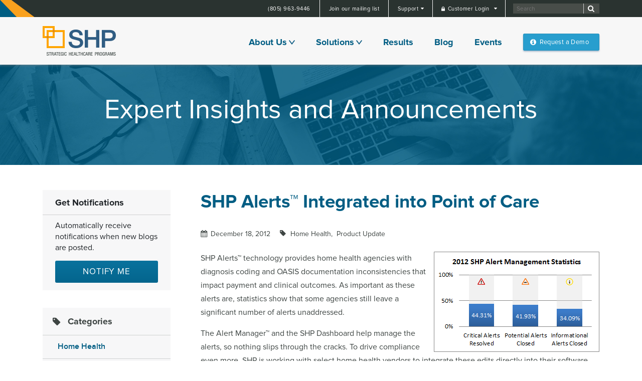

--- FILE ---
content_type: text/html; charset=utf-8
request_url: https://www.shpdata.com/blog/shp-alerts-integrated-into-point-of-care/
body_size: 46231
content:
    <!--[if IE 8 ]>
    <!DOCTYPE html public "-//W3C//DTD HTML 4.0 Transitional//en"
    "http://www.w3.org/TR/html4/loose.dtd"><![endif]-->
    <!--[if !IE 8]><!--><!DOCTYPE html> <!--<![endif]-->
		<!--[if IE 7 ]>    <html class="ie7" lang="en"> <![endif]-->
		<!--[if IE 8 ]>    <html class="ie8" lang="en"> <![endif]-->
		<!--[if IE 9 ]>    <html class="ie9" lang="en"> <![endif]-->
		<!--[if (gt IE 9)|!(IE)]><!--> <html lang="en"> <!--<![endif]-->


<head>
  <!-- Cookie Consent -->
  <script src="https://app.termly.io/resource-blocker/51dedd17-4822-4627-ad0c-764033542bba?autoBlock=on"></script>
  <meta http-equiv="X-UA-Compatible" content="IE=edge">
  <meta charset="utf-8">
  <meta name="viewport" content="width=device-width, initial-scale=1">
   <!-- Google Tag Manager -->
<script>(function(w,d,s,l,i){w[l]=w[l]||[];w[l].push({'gtm.start':
new Date().getTime(),event:'gtm.js'});var f=d.getElementsByTagName(s)[0],
j=d.createElement(s),dl=l!='dataLayer'?'&l='+l:'';j.async=true;j.src=
'https://www.googletagmanager.com/gtm.js?id='+i+dl;f.parentNode.insertBefore(j,f);
})(window,document,'script','dataLayer','GTM-TW5N4Q3D');</script>
<!-- End Google Tag Manager -->
  <title>SHP Alerts™ Integrated into Point of Care | SHP</title>
  <meta name="description" content="To drive compliance even more, SHP is working with select home health vendors to integrate these edits directly into their software.">
  <link rel="canonical" href="https://www.shpdata.com/blog/shp-alerts-integrated-into-point-of-care/">
  <meta property="og:type" content="article">
  <meta property="og:title" content="SHP Alerts™ Integrated into Point of Care">
  <meta property="og:description" content="To drive compliance even more, SHP is working with select home health vendors to integrate these edits directly into their software.">
  <meta property="og:site_name" content="Strategic Healthcare Programs">
  <meta property="og:url" content="https://www.shpdata.com/blog/shp-alerts-integrated-into-point-of-care/">
  <meta property="og:image" content="https://www.shpdata.com/images/shp-logo.png">  <meta name="twitter:card" content="summary">
  <meta name="twitter:site" content="&#64;SHPdata">
  <meta name="twitter:title" content="SHP Alerts™ Integrated into Point of Care">
  <meta name="twitter:description" content="">
  <meta name="twitter:image" content="https://www.shpdata.com/images/shp-logo.png">

  <link rel="apple-touch-icon" sizes="57x57" href="/favicons/apple-touch-icon-57x57.png">
  <link rel="apple-touch-icon" sizes="60x60" href="/favicons/apple-touch-icon-60x60.png">
  <link rel="apple-touch-icon" sizes="72x72" href="/favicons/apple-touch-icon-72x72.png">
  <link rel="apple-touch-icon" sizes="76x76" href="/favicons/apple-touch-icon-76x76.png">
  <link rel="apple-touch-icon" sizes="114x114" href="/favicons/apple-touch-icon-114x114.png">
  <link rel="apple-touch-icon" sizes="120x120" href="/favicons/apple-touch-icon-120x120.png">
  <link rel="apple-touch-icon" sizes="144x144" href="/favicons/apple-touch-icon-144x144.png">
  <link rel="apple-touch-icon" sizes="152x152" href="/favicons/apple-touch-icon-152x152.png">
  <link rel="apple-touch-icon" sizes="180x180" href="/favicons/apple-touch-icon-180x180.png">
  <link rel="icon" type="image/png" href="/favicons/favicon-32x32.png" sizes="32x32">
  <link rel="icon" type="image/png" href="/favicons/android-chrome-192x192.png" sizes="192x192">
  <link rel="icon" type="image/png" href="/favicons/favicon-96x96.png" sizes="96x96">
  <link rel="icon" type="image/png" href="/favicons/favicon-16x16.png" sizes="16x16">
  <link rel="manifest" href="/manifest.json">
  <link rel="mask-icon" href="/safari-pinned-tab.svg" color="#5bbad5">
  <meta name="msapplication-TileColor" content="#da532c">
  <meta name="msapplication-TileImage" content="/mstile-144x144.png">
  <meta name="theme-color" content="#ffffff">

  <!--Google webmaster tools-->
  <meta name="google-site-verification" content="cSPM-e8-TPeGhYcDXv1gPUo1SjI6I1kQVmR1VKkj4nY" />
  <!--Bing webmaster tools-->
  <meta name="msvalidate.01" content="D1A178C8D3D7EC5629CC08BAE4457E4C" />

  <!-- Fonts -->
  <link rel="stylesheet" href="https://maxcdn.bootstrapcdn.com/font-awesome/4.5.0/css/font-awesome.min.css">

  <!-- CSS -->
  <link rel="stylesheet" type="text/css" href="/css/bootstrap.min.css?v=4.6.2">
  <link rel="stylesheet" type="text/css" href="/vendor/lightslider/css/lightslider.min.css">
  <link rel="stylesheet" type="text/css" href="/css/magnific-popup.css">
  <link rel="stylesheet" type="text/css" href="/css/shp-theme.min.css">
  <link rel="stylesheet" type="text/css" href="/css/style.css?v=1.1">
  <style type="text/css">
    
  </style>

  <script src="/js/jquery-3.6.1.min.js"></script>

  <!-- HTML5 shim and Respond.js for IE8 support of HTML5 elements and media queries -->
  <!-- WARNING: Respond.js doesn't work if you view the page via file:// -->
  <!--[if lt IE 9]>
        <script src="//oss.maxcdn.com/html5shiv/3.7.2/html5shiv.min.js"></script>
        <script src="//oss.maxcdn.com/respond/1.4.2/respond.min.js"></script>
    <![endif]-->
</head>

    <body>
        <!-- Google Tag Manager (noscript) -->
<noscript><iframe src="https://www.googletagmanager.com/ns.html?id=GTM-TW5N4Q3D"
height="0" width="0" style="display:none;visibility:hidden"></iframe></noscript>
<!-- End Google Tag Manager (noscript) -->
<!-- GTM -->
        
        <div id="shp-alerts-integrated-into-point-of-care" class="blogNewsPosts page hfeed site">
<!--[if lte IE 8]>
<div class="ie-warning">
	<strong style="color: #ff0000;">Warning:</strong> You are using a discontinued version of Internet Explorer. This website does not support IE8 and below. For the best user experience please use a different browser or talk to your IT department about upgrading to the latest version. (
	<a style="color: #005d83;" href="https://www.microsoft.com/en-us/WindowsForBusiness/End-of-IE-support" target="_blank">
		<strong>For more information and to upgrade click here</strong>
	d/a>).

</div>
<![endif]-->
<header id="masthead" class="site-header" role="banner">
	<div class="container">
		<div class="row">
			<!--mobile hamburger-->
			<a class="menu d-md-none menu-btn" href="#"></a>
		</div>
	</div>

	<!-- Top Nav Desktop-->
	<div class="top-nav big-menu d-none d-lg-block">
		<div class="container">
			<div class="row">
				<div class="top-bar col-md-12">
					<div class="search">
						<div class="auth-form float-right col-md-12 col-xs-12 pr-0">
							<div class="search-form d-none d-md-block"> <form role="search" method="get" action="/search-results/">
	<input type="text" placeholder="Search " value="" name="keywords">
	<button type="submit"></button>
</form> </div>
						</div>
					</div>
					<div class="drop-open login rounded-0">
						<a> Customer Login&nbsp; </a>
						<div class="dropdown-menu rounded-0 p-0">
							<a href="https://secure.shpdata.com" target="_blank">
								<span class="title">SHP Primary Portal Login</span> &bull; SHP for Home Health &amp; HHCAHPS <br /> &bull; SHP for Hospice &amp; CAHPS Hospice <br /> &bull; SHP for Home Infusion <br /> &bull; CareStat for Hospitals &amp; ACOs </a>
							</a>
							<a href="https://intellilogix.shpdata.com/" target="_blank">
								<span class="title">SHP IntelliLogix™ Portal Login</span> &bull; Formerly from Team TSI <br />
								<span class="text-indent">&bull; For Skilled Nursing and other LTPAC Providers</span>
							</a>
						</div>
					</div>
					<div class="drop-open rounded-0">
						<a> Support&nbsp; </a>
						<div class="dropdown-menu rounded-0 p-0">
							<a href="/support/">
								<span class="title">SHP Customer Support</span> &bull; SHP for Home Health &amp; HHCAHPS <br /> &bull; SHP for Hospice &amp; CAHPS Hospice <br /> &bull; SHP for Home Infusion <br /> &bull; CareStat for Hospitals &amp; ACOs </a>
							<a href="/support/intellilogix/" target="_blank">
								<span class="title">SHP IntelliLogix™ Support</span> &bull; Formerly from Team TSI <br />
								<span class="text-indent">&bull; For Skilled Nursing and other LTPAC Providers</span>
							</a>
						</div>
					</div>
					<div class="mailing-list d-none d-md-block">
						<a href="/email-sign-up/">Join our mailing list</a>
					</div>
					<div class="mailing-list d-none d-md-block">
						<a href="tel:+1-805-963-9446">(805) 963-9446</a>
					</div>
				</div>
			</div>
		</div>
	</div>
	<!-- /End Top Nav Desktop-->

			<!-- /Main Nav Desktop-->
                <div class="container">
                    <div class="row">
                        <!-- Logo and Main Nav-->
                        <div class="logo col-xs-10 col-sm-10 col-md-10 col-lg-2 col-xl-2">
                            <div class="navbar-header">
                                <a href="/index.html" title="Strategic Healthcare Programs homepage" rel="home" class="navbar-brand p-0">
                                    <img alt="Strategic Healthcare Programs logo" src="/images/shp-logo.png">
                                </a>
                            </div>
                        </div>

                        <!-- Main Nav Desktop-->
                        <div class="big-menu col-10 col-xs-2">
                            <nav class="navbar navbar-light justify-content-end pr-0 d-none d-lg-block">
                                <ul id="main-menu" class="float-right">
                                    
                                    <li id="menu-item-50" class="drop-open about-us menu-item-type-custom menu-item-object-custom menu-item-has-children menu-item-50">
                                        <a href="#aboutus" class="">About Us</a>
                                        <ul class="dropdown-menu megamenu" style="display: none; background-color:#fff;">
                                            <div class="col-md-6 col-lg-auto mb-3 mb-lg-0 float-left">
                                                <div class="list-group list-group-flush">

                                                    <a class="mb-0 list-group-item font-weight-bold menu-header" style="margin-top: 8px; " href="/about-us"><img src="/images/company-menu-icon.png" class="d-none d-sm-block float-left" alt="Company menu icon"><span style="display: flex; margin-top: 4px;">&nbsp;Company</span></a>
                                                </div>
                                                <div class="list-group list-group-flush">

                                                    <a class="mb-0 list-group-item font-weight-bold menu-header" style="margin-top: 0px;" href="/leadership"><img src="/images/leadership-menu-icon.png" class="d-none d-sm-block float-left" alt="Leadership menu icon"><span style="display: flex; margin-top: 4px;">&nbsp;Leadership</span></a>
                                                </div>
                                                <div class="list-group list-group-flush">

                                                    <a class="mb-0 list-group-item font-weight-bold menu-header" style="margin-top: 0px; " href="/careers"><img src="/images/careers-menu-icon.png" class="d-none d-sm-block float-left" alt="Careers menu icon"><span style="display: flex; margin-top: 4px;">&nbsp;Careers</span></a>
                                                </div>
                                            </div>
                                        
                                        </ul>
                                    </li>

                                    <li id="menu-item-50" class="drop-open products menu-item-type-custom menu-item-object-custom menu-item-has-children menu-item-50">
                                        <a href="#products" class="">Solutions</a>
                                        <ul class="dropdown-menu megamenu" style="display: none; background-color:#fff;">
                                            <div class="col-md-6 col-lg-auto mb-3 mb-lg-0 float-left">
                                                <div class="list-group list-group-flush">

                                                    <a class="mb-0 list-group-item font-weight-bold menu-header" style="margin-top: 8px; border-bottom-style: dotted; border-bottom-color:#ccc; border-width: 0 0 1px;" href="/home-health"><img src="/images/home-health-menu-icon.png" class="d-none d-sm-block float-left" alt="Home Health menu icon"><span style="display: flex; margin-top: 4px;">&nbsp;Home Health</span></a>

                                                    <a href="/home-health/oasis-scrubbing" class="mt-2 list-group-item list-group-item-action"><i class="fa fa-caret-right pe-2">&nbsp;</i>OASIS Scrubbing</a>
                                                    <a href="/home-health/data-analytics-benchmarking" class="list-group-item list-group-item-action"><i class="fa fa-caret-right pe-2">&nbsp;</i>Data Analytics & Benchmarking</a>
                                                    <a href="/home-health/hhcahps-surveys" class="list-group-item list-group-item-action"><i class="fa fa-caret-right pe-2">&nbsp;</i>HHCAHPS</a>
                                                    <a href="/home-health/shpbest-hhcahps" class="list-group-item list-group-item-action"><i class="fa fa-caret-right pe-2">&nbsp;</i>SHPBest&trade; Awards</a>
                                                    <a href="/home-health/oasis-crosswalk" class="list-group-item list-group-item-action"><i class="fa fa-caret-right pe-2">&nbsp;</i>OASIS-D1 to OASIS-E Crosswalk</a>
                                                </div>
                                            </div>
                                            <div class="col-md-6 col-lg-auto mb-3 mb-lg-0 float-left">
                                                <div class="list-group list-group-flush">

                                                    <a class="mb-0 list-group-item font-weight-bold" style="margin-top: 8px; border-bottom-style: dotted; border-bottom-color:#ccc; border-width: 0 0 1px;" href="/hospice"><img src="/images/hospice-menu-icon.png" class="d-none d-sm-block float-left" alt="Hospice menu icon"><span style="display: flex; margin-top: 4px;">&nbsp;Hospice</span></a>

                                                    <a href="/hospice/hospice-item-set-qapi" class="mt-2 list-group-item list-group-item-action"><i class="fa fa-caret-right pe-2">&nbsp;</i>HQRP, Hospice Item Set &amp; QAPI</a>
                                                    <a href="/hospice/data-analytics-benchmarking" class="list-group-item list-group-item-action"><i class="fa fa-caret-right pe-2">&nbsp;</i>Data Analytics &amp; Benchmarking</a>
                                                    <a href="/hospice/cahps-hospice-surveying" class="list-group-item list-group-item-action"><i class="fa fa-caret-right pe-2">&nbsp;</i>CAHPS Hospice</a>
                                                    <a href="/hospice/shpbest-cahps-hospice" class="list-group-item list-group-item-action"><i class="fa fa-caret-right pe-2">&nbsp;</i>SHPBest&trade; Awards</a>
                                                </div>
                                            </div>
                                            <div class="col-md-6 col-lg-auto mb-3 mb-lg-0  float-left">
                                                <div class="list-group list-group-flush">

                                                    <a class="mb-0 list-group-item font-weight-bold" style="margin-top: 8px; border-bottom-style: dotted; border-bottom-color:#ccc; border-width: 0 0 1px;" href="/skilled-nursing"><img src="/images/skilled-nursing-menu-icon.png" class="d-none d-sm-block float-left" alt="Skilled Nursing menu icon" style="vertical-align: middle; "><span style="display: flex; margin-top: 4px;">&nbsp;Skilled Nursing</span></a>

                                                    <a href="/skilled-nursing/mds-scrubber" class="mt-2 list-group-item list-group-item-action"><i class="fa fa-caret-right pe-2">&nbsp;</i>MDS Scrubber</a>
                                                    <a href="/skilled-nursing/star-ratings" class="list-group-item list-group-item-action"><i class="fa fa-caret-right pe-2">&nbsp;</i>Star Ratings</a>
                                                    <a href="/skilled-nursing/survey-preparation" class="list-group-item list-group-item-action"><i class="fa fa-caret-right pe-2">&nbsp;</i>Survey Preparation</a>
                                                    <a href="/skilled-nursing/coreq-survey" class="list-group-item list-group-item-action"><i class="fa fa-caret-right pe-2">&nbsp;</i>CoreQ Survey</a>
                                                    <a href="/skilled-nursing/casper-manager" class="list-group-item list-group-item-action"><i class="fa fa-caret-right pe-2">&nbsp;</i>CASPER Manager</a>
                                                    <a href="/skilled-nursing/mds-crosswalk-guide" class="list-group-item list-group-item-action"><i class="fa fa-caret-right pe-2">&nbsp;</i>MDS Crosswalk Guide</a>
                                                </div>
                                            </div> 
                                            <div class="col-md-6 col-lg-auto mb-3 mb-md-0  float-left">
                                                <div class="list-group list-group-flush">

                                                    <a class="mb-0 list-group-item font-weight-bold" style="margin-top: 8px; border-bottom-style: dotted; border-bottom-color:#ccc; border-width: 0 0 1px;" href="/carestat"><img src="/images/hospitals-menu-icon.png" class="d-none d-sm-block float-left" alt="Hospitals ACOs menu icon"><span style="display: flex; margin-top: 4px;">&nbsp;Hospitals/ACOs</span></a>

                                                    <a href="/carestat" class="mt-2 list-group-item list-group-item-action"><i class="fa fa-caret-right pe-2">&nbsp;</i>CareStat<sup>&#174;</sup></a>
                                                    <a href="/carestat/carestat-managing-rehospitalizations" class="list-group-item list-group-item-action"><i class="fa fa-caret-right pe-2">&nbsp;</i>Managing Rehospitalizations</a>
                                                    <a href="/carestat/carestat-post-acute-network-management" class="list-group-item list-group-item-action"><i class="fa fa-caret-right pe-2">&nbsp;</i>Post-Acute Network Management</a>
                                                </div>
                                            </div>
                                            <div class="col-md-6 col-lg-auto float-left">
                                                <div class="list-group list-group-flush">

                                                    <a class="mb-0 list-group-item font-weight-bold" style="margin-top: 8px; border-bottom-style: dotted; border-bottom-color:#ccc; border-width: 0 0 1px;" href="/home-infusion-other"><img src="/images/home-infusion-menu-icon.png" class="d-none d-sm-block float-left" alt="Home Infusion menu icon"><span style="display: flex; margin-top: 4px;">&nbsp;Home Infusion/Other</span></a>

                                                    <a href="/home-infusion-other#data" class="mt-2 list-group-item list-group-item-action"><i class="fa fa-caret-right pe-2">&nbsp;</i>Data Analytics &amp; Benchmarking</a>
                                                    <a href="/home-infusion-other#patient" class="list-group-item list-group-item-action"><i class="fa fa-caret-right pe-2">&nbsp;</i>Patient Satisfaction Survey</a>
                                                </div>
                                            </div>





                                        </ul>
                                    </li>
                                    <li id="menu-item-23" class="testimo menu-item-type-post_type menu-item-object-page menu-item-23">
                                        <a href="/results">Results</a>
                                    </li>
                                    <li id="menu-item-439" class="menu-item-type-post_type menu-item-object-page menu-item-439">
                                        <a href="/blog">Blog</a>
                                    </li>
                                    <li id="menu-item-215" class="menu-item-type-post_type menu-item-object-page menu-item-215">
                                        <a href="/events">Events</a>
                                    </li>
                                    <li id="menu-item-sales" class="">
                                        <a class="sales-button" href="/contact-sales">Request a Demo</a>
                                    </li>
                                </ul>
                            </nav>
                        </div>
                    </div>
                </div>
                <!-- /End Main Nav Desktop-->


	<!-- Main Nav Mobile-->
	<div class="row">
		<div class="col-lg-12 no-padding d-lg-none" style="position: static">
			<div class="navbar-collapse collapse float-right big-menu mobile-menu">
				<div class="search-form mobile"> <form role="search" method="get" action="/search-results/">
	<input type="text" placeholder="Search " value="" name="keywords">
	<button type="submit"></button>
</form> </div>
				<div class="menu-top-menu-container">
					<div class="row">
						<ul id="main-menu" class="nav navbar-nav col-12">
							<li class="drop-open login menu-item-type-custom menu-item-object-custom menu-item-has-children menu-item-36">
								<a href="#login">Customer Login</a>
								<ul class="dropdown-menu">
									<li class="menu-item-type-post_type menu-item-object-page menu-item-106">
										<a href="https://secure.shpdata.com" target="_blank">
											<span class="title">SHP Primary Portal Login</span> &bull; SHP for Home Health &amp; HHCAHPS <br /> &bull; SHP for Hospice &amp; CAHPS Hospice <br /> &bull; SHP for Home Infusion <br /> &bull; CareStat for Hospitals &amp; ACOs </a>
									</li>
									<li class="menu-item-type-post_type menu-item-object-page menu-item-108">
										<a href="https://intellilogix.shpdata.com/" target="_blank">
											<span class="title">SHP IntelliLogix™ Portal Login</span> &bull; For Skilled Nursing and other LTPAC Providers </a>
									</li>
								</li>
							</ul>
						</li>
						<li class="drop-open about-us menu-item-type-custom menu-item-object-custom menu-item-has-children menu-item-36">
							<a href="#about">About Us</a>
							<ul class="dropdown-menu">
								<li class="menu-item-type-post_type menu-item-object-page menu-item-106">
									<a href="/about-us/">Company</a>
								</li>
								<li class="menu-item-type-post_type menu-item-object-page menu-item-108">
									<a href="/leadership/">Leadership</a>
								</li>
								<li class="menu-item-type-post_type menu-item-object-page menu-item-109">
									<a href="/careers/">Careers</a>
								</li>
							</ul>
						</li>
						<li class="drop-open products menu-item-type-custom menu-item-object-custom menu-item-has-children menu-item-50">
							<a href="#products">Solutions</a>
							<ul class="dropdown-menu">
								<li class="menu-item-type-post_type menu-item-object-page menu-item-has-children menu-item-254">
									<a href="/home-health/">Home Health</a>
									<ul class="dropdown-menu">
										<li class="menu-item-type-post_type menu-item-object-page menu-item-358">
											<a href="/home-health/oasis-scrubbing/">OASIS scrubbing</a>
										</li>
										<li class="menu-item-type-post_type menu-item-object-page menu-item-359">
											<a href="/home-health/data-analytics-benchmarking/">Data analytics &amp; <br>benchmarking </a>
										</li>
										<li class="menu-item-type-post_type menu-item-object-page menu-item-360">
											<a href="/home-health/hhcahps-surveys/">HHCAHPS</a>
										</li>
									</ul>
								</li>
								<li class="menu-item-type-post_type menu-item-object-page menu-item-has-children menu-item-396">
									<a href="/hospice/">Hospice</a>
									<ul class="dropdown-menu">
										<li class="menu-item-type-post_type menu-item-object-page menu-item-397">
											<a href="/hospice/hospice-item-set-qapi/">Hospice Item Set <br>&amp; QAPI </a>
										</li>
										<li class="menu-item-type-post_type menu-item-object-page menu-item-398">
											<a href="/hospice/data-analytics-benchmarking/">Data analytics &amp; <br>benchmarking </a>
										</li>
										<li class="menu-item-type-post_type menu-item-object-page menu-item-399">
											<a href="/hospice/cahps-hospice/">CAHPS Hospice</a>
										</li>
									</ul>
								</li>
								<li class="menu-item-type-post_type menu-item-object-page menu-item-497">
									<a href="/skilled-nursing/">Skilled Nursing</a>
								</li>
								<li class="menu-item-type-post_type menu-item-object-page menu-item-496">
									<a href="/carestat/">Hospitals/ACOs</a>
								</li>
								<li class="menu-item-type-post_type menu-item-object-page menu-item-has-children menu-item-483">
									<a href="/home-infusion-other/">Home Infusion/Other</a>
									<ul class="dropdown-menu">
										<li class="menu-item-type-custom menu-item-object-custom menu-item-191">
											<a href="#">Data analytics &amp; <br>benchmarking </a>
										</li>
										<li class="menu-item-type-custom menu-item-object-custom menu-item-192">
											<a href="#">Patient satisfaction</a>
										</li>
									</ul>
								</li>
							</ul>
						</li>
						<li class="testimo menu-item-type-post_type menu-item-object-page menu-item-23">
							<a href="/results/">Results</a>
						</li>
						<li class="menu-item-type-post_type menu-item-object-page menu-item-439">
							<a href="/blog/">Blog</a>
						</li>
						<li class="menu-item-type-post_type menu-item-object-page menu-item-215">
							<a href="/events/">Events</a>
						</li>
						<li class="drop-open support menu-item-type-custom menu-item-object-custom menu-item-has-children menu-item-36">
							<a href="#support">Support</a>
							<ul class="dropdown-menu">
								<li class="menu-item-type-post_type menu-item-object-page menu-item-106">
									<a href="/support/" target="_blank">
										<span class="title">SHP Customer Support</span> &bull; SHP for Home Health &amp; HHCAHPS <br /> &bull; SHP for Hospice &amp; CAHPS Hospice <br /> &bull; SHP for Home Infusion <br /> &bull; CareStat for Hospitals &amp; ACOs </a>
								</li>
								<li class="menu-item-type-post_type menu-item-object-page menu-item-108">
									<a href="/support/intellilogix/" target="_blank">
										<span class="title">SHP IntelliLogix™ Support</span> &bull; Formerly from Team TSI <br /> &bull; For Skilled Nursing and other LTPAC Providers </a>
								</li>
							</ul>
						</li>
						<li class="contact-us menu-item-type-custom menu-item-object-custom menu-item-27">
							<a href="/contact-us/">Contact Us</a>
						</li>
						<li id="menu-item-sales">
							<a class="sales-button" href="/contact-sales/">Request a Demo</a>
						</li>
						</ul>
					</div>
				</div>
			</div>
		</div>
	</div>
	<!-- row -->
	<!-- /Main Nav Mobile -->
</header>

<!-- #masthead mobile-->
<div class="header-contacts row d-lg-none">
	<div class="col-lg-12"> CONNECT WITH US <br>
		<strong>
			<a href="tel:8059639446">(805) 963-9446</a>
		</strong>&nbsp;|&nbsp; <strong>
			<a href="/contact-sales/">Request a demo</a>
		</strong>
	</div>
</div>

<div class="menu-bg"></div>



            <div id="content" class="site-content">
                
<div class="page-image-title" style="background-image: url('/media/2431/category-bg.jpg')">
       <div class="container">
           <div class="row">
               <div class="col-lg-12">

                                <h1>Expert Insights and Announcements</h1>


               </div><!-- .col-lg-12 -->
           </div><!-- .row -->
       </div><!-- .container -->
   </div>


<div class="container">

    <div class="row">
        <div class="col-lg-3 d-none d-md-block">
<aside id="text-12" class="widget widget_text">
  <div class="textwidget">
    <div class="contact-widget events email-sign-up visualping-sign-up">
      <div class="header">Get Notifications</div>
      <div class="info">
        <p>Automatically receive notifications when new blogs are posted.</p>
        <p><a target="_blank" href="https://visualping.io/?url=aHR0cHM6Ly93d3cuc2hwZGF0YS5jb20vYmxvZy8=&mode=link-only&sref=uwgt&wid=zzz&trigger=1&precrop=218_84_586_1005%22" class="more-menu">Notify Me</a></p>
      </div>
    </div>
  </div>
</aside>
<aside class="widget widget_categories">
  <h4 class="widget-title">Categories</h4>
  <ul>
    <li><a href="/blog?category=Home%20Health">Home Health</a></li>
    <li><a href="/blog?category=Hospice">Hospice</a></li>
	     <li><a href="/blog?category=Skilled%20Nursing">Skilled Nursing</a></li>
    <li><a href="/blog?category=Hospitals%2FACOs">Hospitals/ACOs</a></li>
    <li><a href="/blog?category=Company%20News">Company News</a></li>
	   <li><a href="/blog?category=Product%20Update">Product Updates</a></li>
 
  </ul>
</aside>
<aside class="widget Annual_Archive_Widget">
  <h4 class="widget-title">Archive</h4>
  <ul>
	<li><a href="/blog?year=2023">2023</a></li>
	<li><a href="/blog?year=2022">2022</a></li>
	<li><a href="/blog?year=2021">2021</a></li>
	<li><a href="/blog?year=2020">2020</a></li>
	<li><a href="/blog?year=2019">2019</a></li>
    <li><a href="/blog?year=2018">2018</a></li>
    <li><a href="/blog?year=2017">2017</a></li>
    <li><a href="/blog?year=2016">2016</a></li>
	</ul>
<ul>
    <li><a href="/blog?year=2015">2015</a></li>
    <li><a href="/blog?year=2014">2014</a></li>
    <li><a href="/blog?year=2013">2013</a></li>
    <li><a href="/blog?year=2012">2012</a></li>
    <li><a href="/blog?year=2011">2011</a></li>
    <li><a href="/blog?year=2010">2010</a></li>
  </ul>
</aside>
<aside id="text-12" class="widget widget_text">
  <div class="textwidget">
    <div class="contact-widget events email-sign-up">
      <div class="header">Join our mailing list</div>
      <div class="info">
        <p>Sign up to receive email updates on new product announcements, educational webinars, news articles, and more.</p>
        <p><a href="/email-sign-up/" class="more-menu">Sign me up</a></p>
      </div>
    </div>
  </div>
</aside>
<!--
<aside class="widget email-subscription">
    <p class="header">Subscribe to our mailing list</p>
  <div class="intrinsic-container-emailSubscribe">
<iframe src="https://shp.formstack.com/forms/email_subscription" type="text/html" style="border:0" frameborder="0" title="Email Subscription"></iframe>
</div>
</aside>-->

        </div>
        <!-- .col-lg-4 -->
        <div class="col-lg-9">
            <section id="primary" class="content-area">
                <main id="main" class="site-main" role="main">
                    <article>
                        <div class="row">
                            <div class="col-lg-12">
                                <header class="entry-header">
                                    <h1 class="entry-title">SHP Alerts™ Integrated into Point of Care</h1>

                                </header>
                                <!-- .entry-header -->
                                <div class="meta-info">
                                    <span class="date">December 18, 2012</span>
                                    <span class="cat"><a href="/blog?category=Home Health,Product Update">
                                                Home Health<span class="comma">,&nbsp;</span>
                                                Product Update<span class="comma">,&nbsp;</span>

                                    </a></span>
                                </div>
                                <div class="entry-content">
                                    <p><img style="margin-left: 15px; float: right;" src="/media/1173/integrated-oasis-documentation-alerts-chart.png" alt="Integrated OASIS Documentation Alerts Chart" width="330" height="200" /></p>
<p><span style="line-height: 1.428571429;">SHP Alerts™ technology provides home health agencies with diagnosis coding and OASIS documentation inconsistencies that impact payment and clinical outcomes. As important as these alerts are, statistics show that some agencies still leave a significant number of alerts unaddressed.</span></p>
<p>The Alert Manager™ and the SHP Dashboard help manage the alerts, so nothing slips through the cracks. To drive compliance even more, SHP is working with select home health vendors to integrate these edits directly into their software. Clients will be able to send their OASIS assessments directly from their agency’s software to SHP and receive immediate results without having to log into SHP.</p>
<p><a href="mailto:support@SHPdata.com">Contact SHP</a> today to find out if your vendor is on the list.</p>
                                    
  

<div class="title-panel">
  <h3>Tags</h3>
</div>
<div class="blog-tags">
  <div>
    <ul class="fa-ul tags-list">
      <li>
        <i class="fa-li fa fa-tag"></i>
        <a href="/blog-tags?tag=OASIS scrubbing" title="Get content tagged with OASIS scrubbing">OASIS scrubbing</a>
      </li>
    </ul>
  </div>

  <div>
    <ul class="fa-ul">
      <li>
        <i class="fa-li fa fa-tags"></i>
        <a href="/blog-tags" title="View tagged content">Browse tags</a>
      </li>
    </ul>
  </div>
</div>

                                    <div class="social">
                                    <!-- Go to www.addthis.com/dashboard to customize your tools -->
                                    <div class="addthis_sharing_toolbox"></div>
                                  </div>

                                </div>
                                <!-- .entry-summary -->
                            </div>
                        </div>
                    </article>
                    <!-- #post-## -->
                </main>
                <!-- #main -->
            </section>
            <!-- #primary -->
        </div>
        <!-- .col-lg-8 -->
        <div class="col-lg-3 d-md-none no-padding-xs-xm">
<aside id="text-12" class="widget widget_text">
  <div class="textwidget">
    <div class="contact-widget events email-sign-up visualping-sign-up">
      <div class="header">Get Notifications</div>
      <div class="info">
        <p>Automatically receive notifications when new blogs are posted.</p>
        <p><a target="_blank" href="https://visualping.io/?url=aHR0cHM6Ly93d3cuc2hwZGF0YS5jb20vYmxvZy8=&mode=link-only&sref=uwgt&wid=zzz&trigger=1&precrop=218_84_586_1005%22" class="more-menu">Notify Me</a></p>
      </div>
    </div>
  </div>
</aside>
<aside class="widget widget_categories">
  <h4 class="widget-title">Categories</h4>
  <ul>
    <li><a href="/blog?category=Home%20Health">Home Health</a></li>
    <li><a href="/blog?category=Hospice">Hospice</a></li>
	     <li><a href="/blog?category=Skilled%20Nursing">Skilled Nursing</a></li>
    <li><a href="/blog?category=Hospitals%2FACOs">Hospitals/ACOs</a></li>
    <li><a href="/blog?category=Company%20News">Company News</a></li>
	   <li><a href="/blog?category=Product%20Update">Product Updates</a></li>
 
  </ul>
</aside>
<aside class="widget Annual_Archive_Widget">
  <h4 class="widget-title">Archive</h4>
  <ul>
	<li><a href="/blog?year=2023">2023</a></li>
	<li><a href="/blog?year=2022">2022</a></li>
	<li><a href="/blog?year=2021">2021</a></li>
	<li><a href="/blog?year=2020">2020</a></li>
	<li><a href="/blog?year=2019">2019</a></li>
    <li><a href="/blog?year=2018">2018</a></li>
    <li><a href="/blog?year=2017">2017</a></li>
    <li><a href="/blog?year=2016">2016</a></li>
	</ul>
<ul>
    <li><a href="/blog?year=2015">2015</a></li>
    <li><a href="/blog?year=2014">2014</a></li>
    <li><a href="/blog?year=2013">2013</a></li>
    <li><a href="/blog?year=2012">2012</a></li>
    <li><a href="/blog?year=2011">2011</a></li>
    <li><a href="/blog?year=2010">2010</a></li>
  </ul>
</aside>
<aside id="text-12" class="widget widget_text">
  <div class="textwidget">
    <div class="contact-widget events email-sign-up">
      <div class="header">Join our mailing list</div>
      <div class="info">
        <p>Sign up to receive email updates on new product announcements, educational webinars, news articles, and more.</p>
        <p><a href="/email-sign-up/" class="more-menu">Sign me up</a></p>
      </div>
    </div>
  </div>
</aside>
<!--
<aside class="widget email-subscription">
    <p class="header">Subscribe to our mailing list</p>
  <div class="intrinsic-container-emailSubscribe">
<iframe src="https://shp.formstack.com/forms/email_subscription" type="text/html" style="border:0" frameborder="0" title="Email Subscription"></iframe>
</div>
</aside>-->

        </div>
        <!-- .col-lg-4 -->
    </div>
    <!-- .row -->
</div>
<!-- .container -->

            </div>

<!-- desktop footer -->
<footer class="d-none d-lg-block">
    <div class="background-colors"></div>
    <div class="container">
        <div class="row background-image pt-4">
            <div class="f-text col-3 pb-4">
                <span class="heading">CONTACT</span>
                <p class="address">
                    Strategic Healthcare Programs, LLC<br>
                    6500 Hollister Avenue, Suite 210<br>
                    Santa Barbara, CA 93117<br>
                    <span class="d-none d-lg-block">(805) 963-9446</span>
                    <a href="tel:+1-805-963-9446" class="d-lg-none">(805) 963-9446</a>
                </p>
            </div>
            <div class="footer-links col-9">
                <div class="row">
                    <div class="col">
                        <div class="d-flex justify-content-end">
                            <div>
                                <strong>About Us</strong>
                                <ul>
                                    <li><a href="/about-us/">Company</a></li>
                                    <li><a href="/leadership/">Leadership</a></li>
                                    <li><a href="/careers/">Careers</a></li>
                                </ul>
                            </div>
                            <div class="ml-5 mr-3">
                                <strong>Solutions</strong>
                                <ul>
                                    <li><a href="/home-health/">Home Health</a></li>
                                    <li><a href="/hospice/">Hospice</a></li>
                                    <li><a href="/skilled-nursing/">Skilled Nursing</a></li>
                                    <li><a href="/carestat/">Hospitals/ACOs</a></li>
                                    <li><a href="/home-infusion-other/">Home Infusion/Other</a></li>
                                </ul>
                            </div>
                            <div class="pr-4 pt-0">
                                <div class="d-flex justify-content-end">
                                    <div><a href="/results/"><strong>Results</strong></a></div>
                                    <div><a href="/blog/" class="ml-4"><strong>Blog</strong></a></div>
                                    <div><a href="/events/" class="ml-4"><strong>Events</strong></a></div>
                                    <div><a href="/contact-us/" class="ml-4"><strong>Contact Us</strong></a></div>
                                </div>
                            </div>
                        </div>
                    </div>
                </div>
                <div class="row">
                    <div class="col d-flex justify-content-end">
                        <div class="soc-block pr-4">
                            <ul>
                                <li>
                                    <a href="https://www.facebook.com/shpdata" title="SHP's Facebook page" target="_blank" class="fb"></a>
                                </li>
                                <li>
                                    <a href="https://twitter.com/SHPdata" title="SHP's Twitter page" target="_blank" class="tw"></a>
                                </li>
                                <li>
                                    <a href="https://www.linkedin.com/company/shp-data" title="SHP's LinkedIn page" target="_blank" class="in"></a>
                                </li>
                                <li>
                                    <a href="https://vimeo.com/shpdata" title="SHP's Vimeo Page" target="_blank" class="yt"></a>
                                </li>
                            </ul>
                        </div>
                    </div>
                </div>
                <div class="row">
                    <div class="col">
                        <div class="copy-block pb-3 mt-3 justify-content-end d-flex">
                            <a href="/privacy-policy/">Privacy Policy</a>
                            <a href="/terms-of-use/" class="ml-3">Terms of Use</a>
                            <p class="ml-5 pr-4">&copy; 2006-2026 Strategic Healthcare Programs, L.L.C. All rights reserved.</p>
                        </div>
                    </div>
                </div>
            </div>
        </div>
    </div>
</footer>

<!-- mobile footer -->
<footer class="d-lg-none">
    <div class="col-12 pt-4 pb-4 text-center">
        <span class="heading">CONTACT</span>
        <p class="address">
            Strategic Healthcare Programs, LLC<br>
            6500 Hollister Avenue, Suite 210<br>
            Santa Barbara, CA 93117<br>
            <a href="tel:+1-805-963-9446">(805) 963-9446</a>
        </p>
        <div class="soc-block mt-4">
            <ul>
                <li>
                    <a href="https://www.facebook.com/shpdata" title="SHP's Facebook page" target="_blank" class="fb"></a>
                </li>
                <li>
                    <a href="https://twitter.com/SHPdata" title="SHP's Twitter page" target="_blank" class="tw"></a>
                </li>
                <li>
                    <a href="https://www.linkedin.com/company/shp-data" title="SHP's LinkedIn page" target="_blank" class="in"></a>
                </li>
                <li>
                    <a href="https://vimeo.com/shpdata" title="SHP's Vimeo Page" target="_blank" class="yt"></a>
                </li>
            </ul>
        </div>
    </div>
    <div class="footer-links col-12">
        <div class="row">
            <div class="col-12 pt-4 pb-4">
                <div class="d-flex flex-column justify-content-end text-center">
                    <div class="mb-3">
                        <div class="font-weight-bold mb-2">About Us</div>
                        <ul>
                            <li><a href="/about-us/">Company</a></li>
                            <li><a href="/leadership/">Leadership</a></li>
                            <li><a href="/careers/">Careers</a></li>
                        </ul>
                    </div>
                    <div>
                        <div class="font-weight-bold mb-2">Solutions</div>
                        <ul>
                            <li><a href="/home-health/">Home Health</a></li>
                            <li><a href="/hospice/">Hospice</a></li>
                            <li><a href="/skilled-nursing/">Skilled Nursing</a></li>
                            <li><a href="/carestat/">Hospitals/ACOs</a></li>
                            <li><a href="/home-infusion-other/">Home Infusion/Other</a></li>
                        </ul>
                    </div>
                    <div class="pt-3">
                        <div class="d-flex justify-content-end flex-column">
                            <div><a href="/results/"><div class="font-weight-bold mb-2">Results</div></a></div>
                            <div><a href="/blog/"><div class="font-weight-bold mb-2">Blog</div></a></div>
                            <div><a href="/events/"><div class="font-weight-bold mb-2">Events</div></a></div>
                            <div><a href="/contact-us/"><div class="font-weight-bold mb-2">Contact Us</div></a></div>
                        </div>
                    </div>
                </div>
            </div>
        </div>
        <div class="row">
            <div class="copy-block pt-4 pb-4 d-flex flex-column">
                <div class="flex-row pb-3">
                    <a href="/privacy-policy/" class="pr-3">Privacy Policy</a>
                    <a href="/terms-of-use/">Terms of Use</a>
                </div>
                <p>&copy; 2006-2026 Strategic Healthcare Programs, L.L.C.<br>All rights reserved.</p>
            </div>
        </div>
    </div>
</footer>


        </div>


<script src="/js/bootstrap.min.js" defer></script>
<script src="/vendor/lightslider/js/lightslider.min.js" defer></script>
<script src="/js/jquery.magnific-popup.min.js" defer></script>

<!-- custom JavaScript -->
<script src="/js/main.js?v=1.1" defer></script>

<!-- custom JavaScript per page-->
<script type="text/javascript" defer>
  
</script>


		
    </body>
</html>


--- FILE ---
content_type: text/css
request_url: https://www.shpdata.com/css/shp-theme.min.css
body_size: 78045
content:
body{line-height:1.42857143;font-family:ProximaNova-Reg}.less{overflow:hidden;word-wrap:break-word;white-space:nowrap;text-overflow:ellipsis}header .login:before{left:0;content:""}a:active img a:focus img,a:hover img{opacity:.8}ul.more-surveys li,ul.star li{list-style:none}h1,h2,h3,h4,h5,h6{font-family:ProximaNova-Bold;margin-top:revert}p{margin-top:revert}@font-face{font-family:ProximaNova-Bold;src:url(/fonts/ProximaNova-Bold.eot);src:local("☺"),url(/fonts/ProximaNova-Bold.woff)format("woff"),url(/fonts/ProximaNova-Bold.ttf)format("truetype"),url(/fonts/ProximaNova-Bold.svg)format("svg");font-weight:400;font-style:normal}@font-face{font-family:ProximaNova-Reg;src:url(/fonts/ProximaNova-Reg.eot);src:local("☺"),url(/fonts/ProximaNova-Reg.woff)format("woff"),url(/fonts/ProximaNova-Reg.ttf)format("truetype"),url(/fonts/ProximaNova-Reg.svg)format("svg");font-weight:400;font-style:normal}@font-face{font-family:ProximaNova-RegIt;src:url(/fonts/ProximaNova-RegIt.eot);src:local("☺"),url(/fonts/ProximaNova-RegIt.woff)format("woff"),url(/fonts/ProximaNova-RegIt.ttf)format("truetype"),url(/fonts/ProximaNova-RegIt.svg)format("svg");font-weight:401;font-style:normal}@font-face{font-family:ProximaNova-Semibold;src:url(/fonts/proximanova-semibold-webfont.eot);src:url(/fonts/proximanova-semibold-webfont.eot?#iefix)format("embedded-opentype"),url(/fonts/proximanova-semibold-webfont.woff2)format("woff2"),url(/fonts/proximanova-semibold-webfont.woff)format("woff"),url(/fonts/proximanova-semibold-webfont.ttf)format("truetype"),url(/fonts/proximanova-semibold-webfont.svg#proxima_novasemibold)format("svg");font-weight:400;font-style:normal}@font-face{font-family:ProximaNova-Semibold-It;src:url(/fonts/proximanova-semibolditalic-webfont.eot);src:url(/fonts/proximanova-semibolditalic-webfont.eot?#iefix)format("embedded-opentype"),url(/fonts/proximanova-semibolditalic-webfont.woff2)format("woff2"),url(/fonts/proximanova-semibolditalic-webfont.woff)format("woff"),url(/fonts/proximanova-semibolditalic-webfont.ttf)format("truetype"),url(/fonts/proximanova-semibolditalic-webfont.svg#proxima_novasemibold_italic)format("svg");font-weight:400;font-style:normal}@font-face{font-family:ProximaNova-Light;src:url(/fonts/proximanova-light-webfont.eot);src:url(/fonts/proximanova-light-webfont.eot?#iefix)format("embedded-opentype"),url(/fonts/proximanova-light-webfont.woff2)format("woff2"),url(/fonts/proximanova-light-webfont.woff)format("woff"),url(/fonts/proximanova-light-webfont.ttf)format("truetype"),url(/fonts/proximanova-light-webfont.svg#proxima_nova_ltlight)format("svg");font-weight:400;font-style:normal}.more{white-space:normal}.text-primary{color:#005d83!important}.font-weight-bold,strong{font-family:ProximaNova-Bold}.text-size{display:block;text-align:right;padding-top:10px;color:#00f!important;cursor:pointer}.center,header .search,header .sign_up{text-align:center}a{color:#428bca;text-decoration:none}a:hover{text-decoration:underline}.shadow{-webkit-box-shadow:0 6px 12px rgba(0,0,0,.5);-moz-box-shadow:0 6px 12px rgba(0,0,0,.5);box-shadow:0 6px 12px rgba(0,0,0,.5)}header#masthead{padding-top:0;padding-bottom:0;background:#f7f7f7;-webkit-box-shadow:0 2px 4px 0 rgba(129,129,129,.5);-moz-box-shadow:0 2px 4px 0 rgba(129,129,129,.5);box-shadow:0 2px 4px 0 rgba(129,129,129,.5)}.ie-warning{background:#ffa400;padding:20px;border-bottom:3px solid #dc8823}header .big-menu.top-nav{position:relative;background:#2a3330 url(/images/orange-blue-accent-test.svg)no-repeat;background-position:top left;background-size:120px 72px;font-size:12px;color:#fff;font-family:ProximaNova-Reg;z-index:300}header .big-menu.top-nav ul{margin:0;position:relative;float:right}header .top-bar>div{padding:0;border-right:1px solid #f7f7f7;float:right;list-style:none;margin:0}.top-bar div{float:right}header .big-menu.top-nav a{font-size:11px;color:#fff;line-height:11px;font-family:ProximaNova-Reg;text-decoration:none;padding:12px 18px 11px;display:block;letter-spacing:.05em}.drop-open{position:relative}header .big-menu.top-nav .drop-open.support a{padding-right:28px}header .big-menu.top-nav a:hover{background:#fff;color:#005d83}header .big-menu.top-nav a[href^="tel:"]:hover{background:#2a3330;text-decoration:none;color:#c5e0e8}.big-menu.top-nav .drop-open>a{background:url(/images/white-xs-arrow1.svg)right 17px center no-repeat;background-size:6px 4px;padding-right:24px;display:block}.big-menu.top-nav .drop-open.login>a{background:url(/images/white-xs-arrow1.svg)right 16px center no-repeat;background-size:6px 4px;padding-right:28px;padding-left:5px}.big-menu.top-nav .drop-open:hover>a,.big-menu.top-nav .drop-open>a:hover{background:#fff url(/images/blue-xs-up-arrow1.svg)right 17px center no-repeat;background-size:6px 4px;color:#005d83}.big-menu.top-nav .drop-open.login:hover>a,.big-menu.top-nav .drop-open.login>a:hover{background:url(/images/blue-xs-up-arrow1.svg)right 16px center no-repeat;background-size:6px 4px;color:#005d83}.big-menu.top-nav>ul>li.current-menu-parent>a.dropdown-toggle{background-image:url(/images/white-xs-arrow1.svg)}.big-menu.top-nav .drop-open.login{background:url(/images/lock-icon.svg)17px center no-repeat;background-size:7px 9px;padding-left:0}.big-menu.top-nav .drop-open.login:hover{background:#fff url(/images/lock-icon-blue.svg)17px center no-repeat;background-size:7px 9px;padding-left:0;color:#005d83}#primary,.big-menu.top-nav .drop-open.login a{padding-left:30px}@media all and (-ms-high-contrast:none),(-ms-high-contrast:active){.big-menu.top-nav .dropdown-menu{top:49px}}.big-menu.top-nav:not(.mobile-menu) .drop-open:before,.big-menu:not(.mobile-menu) .drop-open:before{content:"";width:200px;background:0 0;opacity:.3;height:50px;position:absolute;top:auto;left:auto;display:none;margin-left:-50px}.big-menu.top-nav:not(.mobile-menu) .drop-open:hover:before{display:block}.big-menu.top-nav .dropdown-menu{position:absolute;margin:0;right:auto;z-index:100;padding-left:0;display:none;top:34px;text-align:left;background:#fff;-webkit-box-shadow:-3px 3px 4px 0 rgba(0,0,0,.3);-moz-box-shadow:-3px 3px 4px 0 rgba(0,0,0,.3);box-shadow:-3px 3px 4px 0 rgba(0,0,0,.3);border:0}.big-menu.top-nav .dropdown-menu div{height:auto;padding:0;margin:0;float:none;border-right:none;border-bottom:1px #cdcdcc solid;border-top:none;display:table;text-align:left;border-left:none}.big-menu .dropdown-menu li:first-child,.big-menu.top-nav .dropdown-menu div:first-child{border-left:0}.big-menu.top-nav .dropdown-menu div:last-child{border-bottom:none}.big-menu.top-nav .dropdown-menu a{color:#2a322f;vertical-align:middle;padding:18px 15px 18px 55px;font-size:11px;font-family:ProximaNova-Reg;font-weight:400;line-height:15px;width:265px}header .big-menu.top-nav .drop-open.login .dropdown-menu a,header .big-menu.top-nav .drop-open.support .dropdown-menu a{padding:18px 15px 18px 55px}.big-menu.top-nav .dropdown-menu .support a{padding:18px 0 18px 55px;max-width:290px}.big-menu.top-nav .dropdown-menu a .title{display:block;font-family:ProximaNova-bold;margin-bottom:4px;font-size:13px}.big-menu.top-nav .dropdown-menu a:nth-child(1){background:url(/images/shp-squares.svg)10px center no-repeat;background-size:32px 32px}.big-menu.top-nav .dropdown-menu a:nth-child(2){background:url(/images/intellilogix-compass.svg)7px center no-repeat;background-size:44px 44px}.big-menu.top-nav .dropdown-menu a:hover,.big-menu.top-nav .dropdown-menu div.active>a{background-color:#c7dfe8;background-repeat:no-repeat}.big-menu.top-nav .dropdown-menu div:not(.menu-header) a:hover{color:#005d83}.big-menu.top-nav .dropdown-menu div a:hover,article header h1 a{color:#005d83}.big-menu.top-nav .dropdown-menu div.menu-header{text-align:left;padding:15px;box-sizing:content-box;height:131px;border-color:transparent;color:#fff;font-size:24px;font-family:ProximaNova-Bold;line-height:27px}.big-menu.top-nav .dropdown-menu .text-indent{text-indent:-8px;padding-left:8px;display:block}.big-menu.top-nav .dropdown-menu div.menu-header .sub{font-size:14px;line-height:17px;display:inline-block;font-family:ProximaNova-Reg;margin-top:5px;color:#fff;transition:.3s}search .dropdown-menu li.menu-header a{color:#bdbdbd}header .top-nav div.search{padding:0;border-right:none}header .search-form{width:172px;border:0;text-align:left;padding:0 0 0 5px;background:#484d49;float:right;height:20px;margin:7px 0}header .search .popup.form form,header .search-form form{margin-right:0}header .search-form input{height:20px;width:132px;border:0;vertical-align:top;outline:0;background:0 0}header .search-form input:-internal-autofill-selected{appearance:menulist-button;background-color:#484d49!important;background-image:none!important;color:#fff!important}header .search-form button{height:20px;width:30px;margin:0;padding:0;background:url(/images/search-icon.svg)center center no-repeat;background-size:13px 13px;border-left:1px solid #cecece;border-right:none;border-top:none;border-bottom:none;outline:0}header .search-form button:hover{background:url(/images/search-icon-yellow.svg)center center no-repeat;background-size:13px 13px;outline:0}header .logo img{height:59px}header .logo{text-align:left}header .navbar-header{padding:18px 0}.big-menu .dropdown-menu li a,.big-menu ul li a{font-size:18px;font-family:ProximaNova-Bold}ul#main-menu{padding:20px 0 10px}.top-nav{height:34px}.big-menu{margin:0;position:relative}.big-menu li:last-child{margin-right:0}.big-menu ul{list-style-type:none;margin:0}.big-menu li{display:inline-block;margin:0 19px;padding:10px 0}.big-menu ul li a{color:#005d83;text-decoration:none}.big-menu ul li a:hover,.big-menu ul li>a:hover,.big-menu>ul>li.current-menu-item>a,.big-menu>ul>li.current-menu-parent>a,.big-menu>ul>li:hover>a{color:#faa21b}.big-menu ul>li.drop-open>a{background:url(/images/menu-arrow.png)right center no-repeat;padding-right:16px;display:inline-block}.big-menu ul>li.drop-open:hover>a,.big-menu ul>li.drop-open>a:hover{background-image:url(/images/menu-arrow1.png)}.big-menu>ul>li.current-menu-parent>a.dropdown-toggle{background-image:url(/images/menu-arrow-yellow.png)}.big-menu ul li a.active,.big-menu ul li.current_page_item a{text-decoration:none}.big-menu ul li#menu-item-sales{vertical-align:top}#menu-item-50 .dropdown-menu,#post-128 .post-image,#post-138 .post-image,#post-142 .post-image{display:none}.big-menu .dropdown-menu{position:absolute;margin:0;z-index:90;padding:0;display:none;top:50px}.products .dropdown-menu{width:820px;left:-313px}.about-us .dropdown-menu{width:426px;left:77px}.big-menu ul.dropdown-menu{border:0;border-radius:0}@media all and (-ms-high-contrast:none),(-ms-high-contrast:active){.big-menu .dropdown-menu{top:78px}}.big-menu:not(.mobile-menu) .drop-open:hover:before{display:block}.big-menu .dropdown-menu li{height:80px;padding:0;margin:0;float:left;border:0;display:table;text-align:center;border-left:1px #fff solid}.big-menu .dropdown-menu li:last-child{border-right:0}.big-menu .products .dropdown-menu li{padding:0;height:48px}.big-menu .dropdown-menu li a{color:#fff;display:table-cell;vertical-align:middle;padding:0 32px}.big-menu .menu-item-50 .dropdown-menu li a{font-family:ProximaNova-Reg}.big-menu .dropdown-menu li a .sub{font-size:13px;display:inline-block;color:#fff;max-width:160px}.big-menu .dropdown-menu li.icon a{vertical-align:top;padding-top:47px;background-repeat:no-repeat;background-position:center 12px;padding-bottom:5px!important}.big-menu .dropdown-menu li.icon.icon-company a{background-image:url(/images/icon-1.png)}.big-menu .dropdown-menu li.icon.icon-partners a{background-image:url(/images/icon-2.png)}.big-menu .dropdown-menu li.icon.icon-management a{background-image:url(/images/icon-3.png)}.big-menu .dropdown-menu li.icon.icon-careers a{background-image:url(/images/icon-5.png)}.big-menu .dropdown-menu li.icon.icon-sales a{background-image:url(/images/sales-icon.png)}.big-menu .dropdown-menu li.icon.icon-support a{background-image:url(/images/support-icon.png)}.big-menu .products .icon-1>a{background-image:url(/images/icon_s_1.png?v=4)}.big-menu .products .icon-2>a{background-image:url(/images/icon_s_2.png?v=4)}.big-menu .products .icon-3>a{background-image:url(/images/icon_s_3.png?v=4)}.big-menu .products .icon-4>a{background-image:url(/images/icon-carestat.png)}.big-menu .products .icon-snf>a{background-image:url(/images/snf-icon.png)}.big-menu .about-us .dropdown-menu{margin-left:-210px}.big-menu .testimo .dropdown-menu{margin-left:-120px}.big-menu .contact-us>.dropdown-menu{margin-left:-187px}.big-menu .dropdown-menu a:hover,.big-menu .dropdown-menu li.active>a{background-color:#ffa400;background-repeat:no-repeat}.big-menu .dropdown-menu li:not(.menu-header) a:hover{color:#fff}.big-menu .dropdown-menu li a:hover{color:#000}.big-menu .dropdown-menu{background:#005d83;-webkit-box-shadow:-1px 2px 4px 0 rgba(0,0,0,.3);-moz-box-shadow:-1px 2px 4px 0 rgba(0,0,0,.3);box-shadow:-1px 2px 4px 0 rgba(0,0,0,.3)}.big-menu .dropdown-menu li.menu-header{text-align:left;padding:15px;box-sizing:content-box;height:131px;border-color:transparent;color:#fff;font-size:24px;font-family:ProximaNova-Bold;line-height:27px}.big-menu .dropdown-menu li.menu-header .sub{font-size:14px;line-height:17px;display:inline-block;font-family:ProximaNova-Reg;margin-top:5px;color:#fff;transition:.3s}.big-menu .dropdown-menu li.menu-header a{color:#bdbdbd}.big-menu .dropdown-menu li.menu-header.products{width:366px;padding-left:60px;padding-right:95px;background:#005d83;height:135px;box-sizing:initial}.big-menu .dropdown-menu li.menu-header.about-us{width:319px;padding-top:40px;padding-left:60px;padding-right:35px;background:#005d83;height:110px}.big-menu .dropdown-menu li.three-level li{height:auto;display:inline-block;width:100%;text-align:center;border:0}.big-menu .dropdown-menu li.three-level a,header a.menu{display:inline-block;height:auto}.header-contacts{font-size:13px;line-height:24px;background:#005d83;color:#fff;text-align:center;padding:10px 0;clear:both}.header-contacts strong{font-family:ProximaNova-Semibold;display:inline-block;margin:0 10px}.header-contacts a{color:#fff;text-decoration:none}header .search-form.mobile{float:none;vertical-align:top;display:inline-block;margin:0 20px 15px;width:calc(100% - 40px);height:35px}header .search-form.mobile button{height:33px;width:35px;margin:0;padding:0;background:url(/images/search-icon.svg)center center no-repeat;background-size:18px;border-left:1px solid #cecece;border-right:none;border-top:none;border-bottom:none;outline:0}header .search-form.mobile input{width:calc(100% - 42px);height:35px;color:#fff}header a.menu{position:absolute;top:20px;right:20px;background:url(/images/toggle-icon.png);width:34px;height:24px;margin:14px 5px 0;background-size:cover;z-index:1}header a.menu.active{background:url(/images/toggle-icon-on.png)center center no-repeat;background-size:contain}.big-menu.mobile-menu li{width:100%;margin:0;text-align:center;height:auto;border-bottom:2px solid #479abc}.big-menu.mobile-menu li.drop-open.active{padding-bottom:0}.big-menu.mobile-menu li:last-child{border-bottom:0;padding-top:30px}.big-menu.mobile-menu ul.dropdown-menu li:last-child{border-bottom:0;padding-top:0}.big-menu.mobile-menu li a{padding:10px 0;font-family:ProximaNova-Reg;display:inline-block;color:#fff;font-size:16px}.big-menu.mobile-menu ul.dropdown-menu{width:100%!important;position:static;box-shadow:none;background:#479abc;margin:0}.big-menu.mobile-menu ul.dropdown-menu li{border:0}.big-menu.mobile-menu ul.dropdown-menu li a{background-image:none!important;color:#fff;font-size:16px;width:85%!important;border-bottom:1px #fff solid;padding:20px 0;display:inline-block}.big-menu.mobile-menu .dropdown-menu li a:active,.big-menu.mobile-menu .dropdown-menu li a:hover{color:#013144;background:#479abc}.big-menu.mobile-menu ul>li.drop-open>a{background-image:url(/images/menu-arrow_mobile.png)}.big-menu.mobile-menu ul>li.drop-open.active:hover>a,.big-menu.mobile-menu ul>li.drop-open.active>a{background-image:url(/images/menu-arrow_mobile1.png)!important;color:#faa21b}.big-menu.mobile-menu ul>li.drop-open{position:relative}.big-menu.mobile-menu li.drop-open.active a.dropdown-toggle{font-family:ProximaNova-Bold}.big-menu.mobile-menu li.login .dropdown-menu li a,.big-menu.mobile-menu li.support .dropdown-menu li a{font-size:12px;line-height:18px}.big-menu.mobile-menu li.login .dropdown-menu li a span.title,.big-menu.mobile-menu li.support .dropdown-menu li a span.title{font-size:15px;display:block;margin-bottom:8px;font-family:ProximaNova-Bold}.big-menu ul li a.sales-button{background:#289ece url(/images/info-icon.svg)no-repeat 13px center;background-size:12px 12px;padding:8px 20px 8px 32px;border:1px solid #2a92bc;-webkit-box-shadow:0 2px 3px 0 rgb(0 52 111/30%);box-shadow:0 2px 3px 0 rgb(0 52 111/30%);font-size:13px;font-weight:400;font-family:ProximaNova-Reg;color:#fff;transition:.2s;border-radius:3px;letter-spacing:.03em}.big-menu ul li a.sales-button:active,a.sales-button:focus,a.sales-button:hover{color:#fff;opacity:.8;text-decoration:none;outline:0}.big-menu.mobile-menu .dropdown-menu li.three-level:last-child,.big-menu.mobile-menu .dropdown-menu li:last-child a{border:0}.big-menu.mobile-menu .dropdown-menu li.three-level{border-bottom:1px #ffc152 solid;height:auto}.big-menu.mobile-menu .dropdown-menu li a .sub{font-size:12px;width:100%;display:block}.big-menu.mobile-menu ul>li.drop-open.active .dropdown-menu{display:inline-block!important}.big-menu.mobile-menu{position:absolute;top:90px;left:0;width:100%;display:none;z-index:108;background:#282828;padding-top:12px}.big-menu.mobile-menu.active{display:block}.block-testimonials .head a:hover,.video a:hover:after{opacity:.8}.slider{text-align:center;font-size:14px;line-height:1.42857143}.menu-footer-menu-container ul,.slider ul.slider_list{margin:0;list-style-type:none;padding:0}.slider ul.slider_list li{width:100%;height:auto;background:#fff}.slider ul.slider_list li .slide{width:100%;height:100%;background-position:center center;background-size:cover;max-width:1500px;margin:0 auto;background-repeat:no-repeat}.slider ul.slider_list li .slide a{display:block;width:auto;height:auto}.ie8 .slider ul.slider_list li .slide.mobile{display:none!important;visability:hidden!important}.slider ul.slider_list li .head{color:#005d83;font-size:60px;font-family:ProximaNova-Bold;margin-top:47px}.big-menu .dropdown-menu li.three-level>a{font-family:ProximaNova-Bold;width:100%;padding-bottom:10px}.blue-btn,.btn-yellow,.slider ul.slider_list li .btn,.sp-wrap-default .sp-body a.btn{font-family:ProximaNova-Reg;display:inline-block;padding:8px 20px;border-radius:3px}.big-menu .dropdown-menu li.three-level>a:hover{cursor:pointer;background-color:#ffa400;color:#fff}.slider ul.slider_list li p{font-size:21px;color:#3e4543;font-family:ProximaNova-Reg}.btn-yellow,.slider ul.slider_list li .btn{margin-top:50px}.btn-yellow,.slider ul.slider_list li .btn,.sp-wrap-default .sp-body a.btn{background:#ffa400;-webkit-box-shadow:0 1px 5px 0 rgba(0,0,0,.3);-moz-box-shadow:0 1px 5px 0 rgba(0,0,0,.3);box-shadow:0 1px 5px 0 rgba(0,0,0,.3);color:#fff;font-size:14px}.blue-btn:focus,.btn-yellow:active,.btn-yellow:focus,.btn-yellow:hover,.btn-yellow:visited{color:#fff;text-decoration:none;background:#ffa400}.btn-yellow:hover,.slider ul.slider_list li .btn:hover,.sp-wrap-default .sp-body a.btn:hover{color:#fff}.btn-yellow:hover,.slider ul.slider_list li .btn:hover,.sp-wrap-default .sp-body a.btn:hover,.sp-wrap-default .sp-body a:hover{background:#fdc663;background-image:-moz-linear-gradient(90deg,#ffb748 0,#fcc83c 100%);background-image:-webkit-linear-gradient(90deg,#ffb748 0,#fcc83c 100%);background-image:-ms-linear-gradient(90deg,#ffb748 0,#fcc83c 100%)}.blue-btn{background:#04678f;-webkit-box-shadow:0 1px 5px 0 rgba(0,0,0,.3);-moz-box-shadow:0 1px 5px 0 rgba(0,0,0,.3);box-shadow:0 1px 5px 0 rgba(0,0,0,.3);color:#fff;font-size:18px}.blue-btn:hover{background-image:-moz-linear-gradient(90deg,#09729d 0,#005d83 100%);background-image:-webkit-linear-gradient(90deg,#09729d 0,#005d83 100%);background-image:-ms-linear-gradient(90deg,#09729d 0,#005d83 100%);text-decoration:none}.popup{position:absolute;z-index:20;width:92%;left:4%;background:#005d83;padding:15px 25px;top:0}footer,footer div{z-index:10}header .search .popup.form .form-group input[type=password],header .search .popup.form .form-group input[type=text]{width:100%;height:47px;margin-bottom:3px;border:2px solid #fff;background:0 0;color:#fff;font-size:18px}header .search .popup.form .form-group{width:100%;margin-right:0}header .search .popup.form .form-group button{width:48%;float:left;border-radius:3px;font-size:18px;margin-top:5px}header .search .popup.form .form-group button.btn-close{float:right;background-image:-moz-linear-gradient(90deg,#3e4543 0,#4e5553 100%);background-image:-webkit-linear-gradient(90deg,#3e4543 0,#4e5553 100%);background-image:-ms-linear-gradient(90deg,#3e4543 0,#4e5553 100%);border:0}header .search .popup.form::-webkit-input-placeholder{color:#fff}header .search .popup.form::-moz-placeholder{color:#fff}header .search .popup.form:-moz-placeholder{color:#fff}header .search .popup.form:-ms-input-placeholder{color:#fff}.home-info-block{text-align:center;background:#005d83;color:#fff;padding-top:50px;padding-bottom:50px;position:relative}.home-info-block:after,.home-info-block:before{height:81px;position:absolute;bottom:0;content:""}.home-banners .banner .text ul li:after,.home-info-block h1:after{display:block;height:1px;content:""}.home-info-block:after{background:url(/images/info-left.png);width:295px;left:0}.home-info-block:before{background:url(/images/info-right.png);width:294px;right:0}.home-info-block h1{font-family:ProximaNova-Bold;font-size:47px;line-height:54px;position:relative;margin:.67em auto}.home-info-block h1:after{width:30%;background:#fff;margin:33px auto 0}.home-info-block p{margin:0 auto;font-size:28px;font-family:ProximaNova-Reg;max-width:83%}.home-info-block p a{font-family:ProximaNova-Bold;border-bottom:1px transparent solid;text-decoration:none;color:#89dcfe}.home-info-block p a:hover{text-decoration:underline}.home-banners{margin:120px 0}.home-slider img{max-width:100%}.home-banners .banner{display:block;transition:.3s}.home-banners .banner .image{height:219px;width:100%;position:relative;display:block;transition:background-size .4s ease-in-out;background-position:center center;background-repeat:no-repeat;background-size:cover}.home-banners .banner .image h3{font-size:21px;line-height:24px;font-family:ProximaNova-Bold;color:#fff;background:#ffa400;position:absolute;width:80%;left:50%;margin-left:-40%;text-align:center;bottom:-45px;padding:12px 10px;transition:.3s;border-radius:3px;box-shadow:.5px .87px 4.65px .35px rgba(0,0,0,.31)}.home-banners .banner .text ul li,footer,footer div{position:relative}.home-banners .banner .image h3:hover,.home-banners .banner:hover .image h3{background-image:-moz-linear-gradient(90deg,#ffb748 0,#fcc83c 100%);background-image:-webkit-linear-gradient(90deg,#ffb748 0,#fcc83c 100%);background-image:-ms-linear-gradient(90deg,#ffb748 0,#fcc83c 100%)}.home-banners .banner .text{background:#f7f7f8;padding:45px 18px 20px;display:block;text-align:center;min-height:235px}.home-banners .banner .text ul{list-style-type:none;color:#67706d;font-family:ProximaNova-Reg;font-size:16px;margin:0;padding:0;line-height:25px}.home-banners .banner .text ul li:after{width:60%;background:#c5c8c7;margin:10px auto}.home-banners .banner .text ul li:last-child:after{display:none}.home-banners .banner .text p{margin:0;font-family:ProximaNova-RegIt;color:#fff}footer .background-colors:before{left:-50%;background:#3e4543}footer .background-colors:after{right:-50%;background:#005d83}footer .background-colors:after,footer .background-colors:before{position:absolute;height:100%;width:100%;top:0;content:""}footer .background-colors{position:absolute;top:0;height:100%;width:100%;padding:20px 25px}footer .background-image{margin:0 auto;background:url(/images/footer-bg.png)no-repeat}footer{height:239px;font-size:16px;text-align:left;box-sizing:border-box;overflow:hidden}footer .heading{font-size:18px}.home footer{margin-top:0}footer,footer a{color:#fff}footer a:hover{border-bottom:1px #89dcfe solid;color:#89dcfe;text-decoration:none}footer p{font-size:14px;line-height:21px;margin-bottom:10px}footer p.address{margin-bottom:5px;margin-top:5px}.menu-footer-menu-container,footer .f-right{float:right}.menu-footer-menu-container ul li a{font-family:ProximaNova-Bold;font-size:16px}.menu-footer-menu-container ul li ul li a,footer .copy-block .heading{font-family:ProximaNova-Reg}.menu-footer-menu-container>ul>li{float:left;vertical-align:top;margin-left:30px}.menu-footer-menu-container ul.sub-menu li a,aside .q i,footer p span,footer ul{font-size:14px}footer .copy-block p{font-size:12px;color:#fff;float:right;vertical-align:bottom;margin:0}footer .copy-block a{font-size:12px}footer .soc-block ul{margin:0}footer .soc-block li{display:inline-block}footer .soc-block li a{width:33px;height:33px;display:inline-block;background-repeat:no-repeat;background-position:center top;margin-left:10px}footer .soc-block li a.fb{background-image:url(/images/fb-icon.png);height:33px}footer .soc-block li a.tw{background-image:url(/images/tw-icon.png);height:27px;position:relative;top:-4px}footer .soc-block li a.in{background-image:url(/images/in-icon.png);height:33px}footer .soc-block li a.yt{background-image:url(/images/yt-icon.png);width:33px;height:33px}footer .soc-block li a:hover{background-position:center bottom;border-bottom:none}.page-header h1{color:#005d83;font-size:37px;margin-top:0;margin-bottom:60px;text-align:left}.widget-area aside{margin-bottom:20px}aside .q{border-top:1px #67706d solid;border-bottom:1px #67706d solid;padding:16px 10px}aside .q i{font-family:ProximaNova-Semibold-It;color:#3f4643}aside .q p{font-size:14px;margin-bottom:0}aside .c-salses .header{font-size:16px;font-family:ProximaNova-Bold;color:#005d83;text-align:center;background:#efefef;background:-moz-linear-gradient(top,#efefef 0,#d2d6d8 100%);background:-webkit-linear-gradient(top,#efefef 0,#d2d6d8 100%);background:linear-gradient(to bottom,#efefef 0,#d2d6d8 100%);border-bottom:1px #005d83 solid;border-top-left-radius:10px;border-top-right-radius:10px;padding:14px 0;position:relative}aside .c-salses .header:after{content:"";background:url(/images/contact-sales.png);width:20px;height:20px;position:absolute;bottom:-10px;left:50%;margin-left:-10px}aside .c-salses .content{background:#fcfdfd;background:-moz-linear-gradient(top,#fcfdfd 0,#e7e9e9 100%);background:-webkit-linear-gradient(top,#fcfdfd 0,#e7e9e9 100%);background:linear-gradient(to bottom,#fcfdfd 0,#e7e9e9 100%);padding:30px}aside .c-salses .content ul,footer ul{list-style-type:none;padding:0;margin:0}aside .c-salses .content ul li{font-size:14px;color:#67706d;background:url(/images/contact-sales_li.png)left 2px no-repeat;padding-left:26px;margin-bottom:10px}.contact-widget .info p:last-child,article.single-event .speakers .item:last-child,aside .c-salses .content ul li:last-child{margin-bottom:0}aside .c-salses .btn{color:#fff;font-size:14px;width:100%;display:inline-block;background:#09729d;background:-moz-linear-gradient(top,#09729d 0,#04668e 100%);background:-webkit-linear-gradient(top,#09729d 0,#04668e 100%);background:linear-gradient(to bottom,#09729d 0,#04668e 100%);height:34px;line-height:34px;text-align:center;border-bottom-left-radius:10px;border-bottom-right-radius:10px;transition:.3s;box-shadow:.21px -2.99px 8px 0 rgba(0,0,0,.18)}article .meta-info{font-family:ProximaNova-Reg;text-align:left;color:#3e4543;font-size:14px;margin-bottom:25px}aside .c-salses .btn:hover{background:#0e8abc;background:-moz-linear-gradient(top,#0e8abc 0,#0a80af 100%);background:-webkit-linear-gradient(top,#0e8abc 0,#0a80af 100%);background:linear-gradient(to bottom,#0e8abc 0,#0a80af 100%)}article header{padding:0}.post-image img{width:100%;height:auto}article .meta-info span{display:inline-block!important;margin:0 15px 0 0}article .meta-info .date:before,article .meta-info .time:before{margin-right:5px;top:2px;display:inline-block;content:"";position:relative}article .meta-info span a{color:#3e4543;position:relative}article .meta-info .date:before{background:url(/images/calendar-icon.png)no-repeat;width:15px;height:14px}article .meta-info .time:before{background:url(/images/time-icon.png)no-repeat;width:14px;height:15px}article .meta-info span.separator{width:1px;background:#3e4543;height:13px;margin:0 15px 0 0;position:relative;top:1px}article .meta-info .cat:before{background:url(/images/cat-icon.png)no-repeat;content:"";width:12px;height:12px;display:inline-block;margin-right:5px}#carestat .page-content .main-text h2,article .meta-info .cat span,article.single-event .meta-info span{margin:0}article .meta-info .cat span.comma:last-child{display:none!important}article .meta-info .comment a:before{background:url(/images/comment-icon.png)no-repeat;content:"";width:15px;height:12px;display:inline-block;margin-right:5px}.error-404 .search-form input[type=submit]:hover,article .meta-info a:hover:before{background-position:center bottom}article .meta-info span a:hover{color:#428bca;text-decoration:none}.archive article,.blog article,.blog-tags article,.single article,article.event{margin-bottom:32px;position:relative;background:#f7f7f8}.archive article .col-lg-8,.blog article .col-lg-8{position:static}.archive article footer,.blog article footer{margin-top:20px}.archive article:last-child,.blog article:last-child{margin-bottom:70px}article header h1{font-size:37px;color:#005d83;line-height:130%;margin:0 0 30px}.archive article.hover header h1 a,article header h1 a:hover{color:#faa21b;text-decoration:none}article .entry-meta{font-size:12px;font-family:ProximaNova-RegIt}article .entry-content,article footer.entry-meta{font-family:ProximaNova-Reg}article footer.entry-meta .comments-link{margin-left:15px}.contact-widget .info a,article .entry-meta a{color:#005d83}.error-404 .popular-link li a:hover,article a:hover{text-decoration:underline}article .entry-content{font-size:16px;line-height:27px;color:#3e4543;padding:0 0 20px;clear:both}.BlogPostRepository article,.EventPostRepository article,.blog-tags article{padding:30px 40px 30px 30px}article .entry-content p{margin:0 0 15px}.blog-tags #main li{padding:5px 0;font-size:14px}.block-testimonials h3,.go-blue-button .header{font-family:ProximaNova-Reg;font-size:37px}ul.tags-list li{display:inline-block;margin:0 40px 0 0}#secondary{margin-bottom:40px}.go-blue-button{text-align:center;background:#005d83;padding:29px 0;position:relative}.go-blue-button .header,.wpp-list li:hover a{color:#fff}.go-blue-button hr{width:300px;margin:40px auto}.go-blue-button .btn-yellow{margin-top:15px}.go-blue-button:after{content:"";background:url(/images/i-icon.png);width:31px;height:31px;position:absolute;bottom:-15px;margin-left:-15px}.block-testimonials{padding-top:100px;padding-bottom:100px;background:url(/images/imo-bg.jpg)no-repeat;background-size:cover}.block-testimonials .head{text-align:center;margin-bottom:50px}.block-testimonials h3{text-align:center;margin:0;color:#3e4543}.block-testimonials blockquote{font-family:ProximaNova-Semibold-It;color:#3e4543;font-size:21px;line-height:33px;margin:0;position:relative;padding:20px 25px}.block-testimonials .quote-container{position:relative}.block-testimonials blockquote .q,.block-testimonials span.begin-q{font-size:100px;position:absolute;font-family:ProximaNova-Reg;color:#005d83}.block-testimonials span.begin-q{line-height:1em;left:0;top:0}.block-testimonials blockquote .q{margin-top:30px}.block-testimonials .sign{font-family:ProximaNova-Reg;color:#005d83;font-size:14px;padding-left:25px}.block-testimonials .rm,.block-testimonials .sign strong{font-family:ProximaNova-Bold}.block-testimonials .rm{font-size:14px;border:1px solid #005d83;padding:3px 13px;border-radius:4px;margin-top:10px;display:inline-block}.block-testimonials .btn{text-align:center;margin-top:80px}.block-testimonials .rm:active,.block-testimonials .rm:focus,.block-testimonials .rm:hover{background-color:#005d83;color:#fff;text-decoration:none}.block-testimonials .rm:hover{background-color:#005d83;color:#fff}.contact-f-block{background-image:-moz-linear-gradient(90deg,#e7ebed 0,#f3f5f6 57%,#fff 100%);background-image:-webkit-linear-gradient(90deg,#e7ebed 0,#f3f5f6 57%,#fff 100%);background-image:-ms-linear-gradient(90deg,#e7ebed 0,#f3f5f6 57%,#fff 100%);padding-top:40px;padding-bottom:35px;text-align:center}.contact-f-block .f{font-family:ProximaNova-Semibold;font-size:23px;color:#67706d;background:url(/images/li-check_big.png)center top no-repeat;margin:0 15px;text-align:center;width:17%;display:inline-block;vertical-align:top;padding-top:60px}.solutionLandingPage .contact-f-block .f{font-size:20px}#carestat .contact-f-block .f{font-size:20px;width:21%;font-family:ProximaNova-Bold}.contact-f-block .s-header{font-size:24px;color:#67706d;margin-top:40px}.contact-f-block .btn-yellow{padding:8px 25px;margin-top:20px}.solutionLandingPage .hme-dme-patient-satisfaction .contact-f-block .f{width:25%;font-size:23px}.page-image-title{text-align:center;background-size:cover;padding-top:60px;padding-bottom:60px;background-position:center center;min-height:200px;margin-bottom:50px}.resultsPage .page-image-title{margin-bottom:0}.page-image-title h1{font-size:55px;color:#fff;line-height:60px;margin:0;display:inline-block;font-weight:400}#carestat .page-image-title h1{font-size:38px;line-height:50px;max-width:850px}.page-image-title .subheading{font-family:ProximaNova-Light;color:#fff;font-size:35px}.page-content,.page-image-title h1,.page-menu ul li a{font-family:ProximaNova-Reg}.page-menu{background:#ffa400;height:40px;text-align:center}.page-menu ul li{display:inline-block;margin:0 15px}.page-menu ul li a{display:inline-block;height:40px;line-height:40px;color:#fff;font-size:14px;padding:0 8px;transition:.3s}.page-menu ul li a:hover,.page-menu ul li.active a{background:#fff;color:#ffa400;text-decoration:none}.page-content{color:#3f4643;font-size:16px}.page-content p{margin-top:0;margin-bottom:15px}.about-menu{width:270px}.about-menu ul,.page-menu ul,.widget_categories ul,.widget_nav_menu ul,.widget_text ul{list-style-type:none;padding:0;margin:0}.about-menu ul li,.widget_categories ul li,.widget_nav_menu ul li,.widget_text ul li{border-bottom:1px #ced0d0 solid}.widget-title{font-size:18px}.Annual_Archive_Widget,.widget_categories,.widget_nav_menu,.widget_text,.widget_wpb_widget{background:#f7f7f8;font-size:18px;font-family:ProximaNova-Bold;margin-bottom:35px;overflow:auto}.Annual_Archive_Widget .widget-title,.widget_categories .widget-title,.widget_nav_menu .widget-title{color:#3e4543;height:55px;line-height:55px;margin:0;border-bottom:1px #ced0d0 solid}.widget_text .widget-title{padding-left:30px}.widget_text .widget-title,.widget_wpb_widget .widget-title{color:#3e4543;height:55px;line-height:55px;margin:0;border-bottom:1px #ced0d0 solid}.Annual_Archive_Widget ul,.widget_wpb_widget ul{list-style-type:none;padding:5px 0;margin:0;width:50%;float:left;background:#f7f7f8;overflow:auto}.Annual_Archive_Widget ul li a,.widget_wpb_widget ul li a{font-family:ProximaNova-SemiBold;color:#005d83;font-size:14px;background:#f7f7f8;display:inline-block;width:100%;padding:5px 30px;transition:.3s}.about-menu ul li:last-child{border-color:transparent}.about-menu ul li a,.widget_categories ul li a,.widget_nav_menu ul li a,.widget_text ul li a{font-family:ProximaNova-Bold;color:#005d83;font-size:18px;background:#f7f7f8;display:inline-block;width:100%;padding:17px 30px;transition:.3s}.widget_categories ul li a,.widget_nav_menu ul li a{font-family:ProximaNova-SemiBold;font-size:16px;padding:12px 30px}.about-icon h2,.page-content .main-text,.shp-numbers h2,article.single-event strong{font-family:ProximaNova-Reg}#carestat p.intro,#carestat p.yellow-callout,.strip-text-right .emphasize,span.yellow-number{font-family:ProximaNova-Bold}.Annual_Archive_Widget ul li a:hover,.about-menu ul li a:hover,.about-menu ul li.active a,.widget_categories ul li a:hover,.widget_nav_menu ul li a:hover,.widget_text ul li a:hover,.widget_wpb_widget ul li a:hover{color:#fff;background:#ffa400;text-decoration:none}.widget_nav_menu ul#menu-events li a{padding-left:20px}#content .container{font-size:16px}.page-content .main-text{text-align:left;font-size:16px;line-height:27px;color:#3f4643;margin-bottom:45px}#carestat #content .container,#carestat .page-content .main-text,#home-infusion-other #content .image-content-text2 .container{font-size:17px;line-height:29px}#carestat .page-content .main-text .center,#carestat p.intro{font-size:22px;margin-bottom:30px}#carestat .page-content .main-text ul{list-style-type:none;margin-bottom:40px;overflow:auto;padding:0;width:100%}#carestat .page-content .main-text ul li{float:left;width:25%;text-align:center}#carestat p.intro{font-size:21px;line-height:31px;margin-top:30px}.yellow-callout{background:#ffa400;color:#fff;font-size:20px;padding:30px}.strip-text-left,.strip-text-left2{background-position:right top;background-color:#f7f7f8}.strip-text-full,.strip-text-left,.strip-text-left2,.strip-text-right{background-repeat:no-repeat}#home-infusion-other .image-content-text2 a,span.yellow-number{color:#ffa400}.strip-text-left{padding:75px 0 90px;background-size:auto 100%}.strip-text-left2,.strip-text-right{padding:125px 0 90px;background-size:auto 100%}.strip-text-right{padding:120px 0 90px;background-position:left top;background-color:#fff}.strip-text-full{background-position:center center;background-size:cover;background-color:#005d83;padding:115px 0}.strip-text-full .full-text{color:#fff;padding-top:70px}.strip-text-full .full-text img{margin-top:10px}.strip-text-full .full-text p{margin-top:0;margin-bottom:25px}.strip-text-full .container{position:relative;padding:0}#carestat .strip-text-left2 p.yellow-callout{max-width:270px;padding:60px 35px;opacity:.8;line-height:35px;margin:50px 0 0 20px;font-size:22px}.strip-text-left2 ul.checkmarks li{list-style:none;background:url(/images/li-checkmark.png)left 20%no-repeat;padding:0 0 0 40px;margin:0 0 35px;overflow:auto;font-size:18px}.strip-text-full h3,.strip-text-left h3,.strip-text-left2 h3,.strip-text-right h3{font-size:36px;color:#005d83;margin-top:0;line-height:40px}.strip-text-right h3{padding:0;text-indent:-40px;font-size:35px}#carestat .strip-text-full h3,#carestat .strip-text-left2 h3{padding-left:25px;text-indent:-40px}.strip-text-left ul{padding:0}.underline-yellow{border-bottom:3px solid #ffa400}.underline-yellow h5{line-height:1.45em}.bar-yellow{background:#ffa400;opacity:.8}.strip-text-right .emphasize{font-size:23px;line-height:35px}.strip-text-right ul.circle-checkmark li{list-style:none;background:url(/images/li-checkmark-circle.png)left center no-repeat;padding:0 0 0 30px;margin:0 0 10px}.strip-text-right ul.circle-checkmark{margin:30px 0}.strip-text-right .col-lg-7{padding:0}.about-icon,.black-text,.blue-quote,.shp-numbers h2{text-align:center}.careers .page-content .main-text,.page-content .main-text img{margin-bottom:15px}.careers .sp-head:hover{curser:hand;cursor:pointer;color:#428bca}.page-content .main-text .bottom-text{font-size:18px;clear:both}.SolutionSubPage .page-content .main-text{padding-top:55px;min-height:400px}.SolutionSubPage .page-content .main-text h4{font-weight:400;font-size:21px;line-height:26px}.SolutionSubPage .page-content .main-text img{max-width:80%;height:auto!important}.SolutionSubPage .partners div{min-height:120px}.main-text h1,.page-content .main-text h2{font-size:37px;color:#005d83}.shp-numbers{padding-top:40px;background:url(/images/numbers.png)center 150px no-repeat #005d83;min-height:1200px}.about-icon h2,.shp-numbers h2{color:#fff;font-size:37px;margin:0 0 5px}.page-content .main-text h2{margin-top:0;margin-bottom:25px;line-height:45px}.about-icon{background:#005d83;padding-top:50px;padding-bottom:70px;margin-top:80px}.about-icon h2{margin:0}.about-icon .items .item,.black-text{font-family:ProximaNova-Semibold;color:#fff}.about-icon .items{margin-top:70px}.about-icon .items .item{display:inline-block;font-size:14px;width:200px;vertical-align:top;margin:0 12px}.about-icon .items .item .icon{width:100%;height:130px;background-position:center center;background-repeat:no-repeat}.black-text{background:#3e4543;font-size:18px;line-height:26px;padding:40px 0;border-top:1px #fff solid;border-bottom:1px #fff solid}#wpp-2 .widget-title{padding-left:50px}#wpp-2 .widget-title,.widget_nav_menu .widget-title{background:url(/images/icon-popular-post.png)20px center no-repeat}.widget_categories .widget-title,.widget_nav_menu .widget-title{background:url(/images/icon-cat-list.png)20px center no-repeat;padding-left:50px}#text-8 .widget-title,.Annual_Archive_Widget .widget-title,.widget_wpb_widget .widget-title{background:url(/images/icon-archive-list.png)20px center no-repeat;padding-left:50px}.widget_nav_menu ul li:hover a:before{background:#fff;border-color:transparent transparent #fff}.wpp-list{list-style-type:none;padding:0;margin:0}.wpp-list li{border-bottom:1px #ced0d0 solid;line-height:16px;transition:.3s;height:80px}.wpp-list li:hover{background:#ffa400}.wpp-post-title{font-family:ProximaNova-Semibold;font-size:14px;display:table-cell;vertical-align:middle;height:80px}.wpp-list li .name,.wpp-list li .th,.wpp-thumbnail{display:inline-block}.wpp-thumbnail{margin-right:10px}.wpp-list li .name{width:172px;vertical-align:top}.no-left-padding{padding-left:0}.intrinsic-container,.intrinsic-container-emailSubscribe{position:relative;height:0;overflow:hidden}.intrinsic-container iframe,.intrinsic-container-emailSubscribe iframe{position:absolute;top:0;left:0;width:100%;height:100%;border:0}.ie8 .intrinsic-container,.ie8 .intrinsic-container-emailSubscribe{position:relative;height:auto;overflow:auto}.ie8 .intrinsic-container iframe{position:relative;top:0;left:0;width:700px;height:900px;border:0}.ie8 .intrinsic-container-emailSubscribe iframe{position:relative;top:0;left:0;width:250px;height:450px;border:0}.wpcf7 .wpcf7-text{font-size:16px;height:39px;padding:0 8px;border:1px solid #a8a8a8;margin-bottom:35px;max-width:100%;width:100%;-webkit-border-radius:4px;-moz-border-radius:4px;border-radius:4px}.wpcf7 .help-text{font-size:14px;color:#b4b4b4;margin-top:10px}.wpcf7 .wpcf7-submit{float:right;margin-top:0;border:0;height:40px;padding:0 40px;outline:0}.blue-quote{background:url(/images/blue-gradient-bg.jpg)no-repeat;background-size:cover;color:#fff;margin-top:55px;margin-bottom:1px;padding-top:90px;padding-bottom:100px}.blue-quote .text{font-family:ProximaNova-Semibold-It;font-size:21px;line-height:33px;position:relative;width:600px;margin:0 auto;padding-left:50px}.blue-quote .text .quote,.blue-quote .text:before{font-size:100px;color:#fff;position:absolute;font-family:ProximaNova-Reg}.blue-quote .text:before{content:"“";left:0;top:22px}.blue-quote .text .quote{content:"”";margin-top:30px}.blue-quote .author{font-size:14px;margin-top:35px}.contact-widget{background:#f7f7f8;margin-top:0;width:270px;font-family:ProximaNova-Reg;font-size:16px;max-width:100%}.events-header,.more-menu{width:100%;text-align:center;display:inline-block}.contact-widget .header,.email-subscription .header{font-family:ProximaNova-Bold;padding:0 25px}.contact-widget.email-sign-up .header{font-size:18px}.contact-widget.email-sign-up .more-menu{color:#fff;margin:5px 0;letter-spacing:.05em}.contact-widget.events p,.main-text h1{margin-bottom:10px;margin-top:0}.contact-widget .header{height:50px;line-height:50px;border-bottom:1px #ced0d0 solid}.email-subscription .header{margin-bottom:5px}.contact-widget strong{font-family:ProximaNova-Semibold;font-weight:400}.contact-widget .info{padding:10px 25px}.events-header{background:#005c83;font-size:12px;color:#fff;padding:4px 8px;border-radius:3px;position:relative;top:-2px}.events-header-container{border-top:0;margin-bottom:2px}.events-header-container.completed{border-color:#ffa400}.events-header-container.completed .events-header{background:#ffa400}.event .registration-notes{font-size:14px;margin-left:-40px}.event .closed-actions .icon{top:0}.event .actions .closed{font-size:16px;border:1px solid #89898a;padding:4px 10px;border-radius:3px;float:right;margin-top:-8px}.event .categories,.product-icons .col-lg-6{padding-left:0}.event .reg-btn{float:right;margin-top:0}.event .categories a{font-size:14px;color:#005d83}.event .categories a:active,.event .categories a:hover{text-decoration:none;color:#428bca}.event .event-info{margin-top:5px}.event .actions .col-lg-6{padding:0}.product-icons{overflow:auto;margin-bottom:20px}.product-icons .icon{font-family:ProximaNova-Bold;color:#3f4643;font-size:16px;padding-right:30px;background-repeat:no-repeat;display:inline-block;height:130px;padding-top:20px}.page-content .product-icons .icon img{float:left;margin-right:15px;max-width:90px}.more-menu{font-size:17px;color:#fff;background:#09729d;background:-moz-linear-gradient(top,#09729d 0,#04658d 100%);background:-webkit-linear-gradient(top,#09729d 0,#04658d 100%);background:linear-gradient(to bottom,#09729d 0,#04658d 100%);text-transform:uppercase;padding:10px 9px;transition:.2s;margin-top:20px;border-radius:3px}.more-menu:active,.more-menu:focus,.more-menu:hover{color:#fff;opacity:.8;text-decoration:none;outline:0}.product-three-blocks{background:#f7f7f8;padding-top:80px;padding-bottom:80px;text-align:center;color:#67706d}.product-three-blocks .block-1{background:url(/images/p-t-b-1.png)bottom center no-repeat;padding-bottom:140px}.product-three-blocks .block-1 .heading{font-size:24px;margin:0}.product-three-blocks .block-1 .number{font-family:ProximaNova-Semibold;font-size:50px;color:#005c82;margin:0}.product-three-blocks .block-1 .text{margin:0;font-size:18px}.product-three-blocks .block-2 h3{color:#005d83;margin-top:0;font-size:37px}.product-three-blocks .block-2 p{font-size:17px;line-height:26px;color:#3f4643}.product-three-blocks .block-3{background:url(/images/p-t-b-3.png)bottom center no-repeat;padding-bottom:163px}.product-three-blocks .block-3 .number{font-family:ProximaNova-Semibold;font-size:60px;color:#005c82;margin:0}.product-three-blocks .block-3 .text{margin:0;font-size:24px}.product-real-blocks{color:#fff;line-height:26px;background:no-repeat;background-size:cover;padding-top:100px;padding-bottom:80px}.product-real-blocks h2{font-size:37px;margin-top:0;margin-bottom:53px;text-align:center;line-height:120%}.product-real-blocks .number .count{display:inline-block;font-family:ProximaNova-Bold;font-size:55px}.product-real-blocks .number .text{font-size:22px;display:inline-block;text-align:left;margin-left:20px}.product-real-blocks .icon{width:325px;height:179px;margin-top:30px;float:left;background:0 0}.product-real-blocks .icon span{background:url(/images/software-icon.png);width:25px;height:23px;display:inline-block;margin:1px}.page-id-365 .product-real-blocks .text-block p,.product-real-blocks .text-block p{text-align:left}.product-real-blocks .text-block .btn-yellow{margin-top:25px}.bullets-info-products{padding-top:70px;padding-bottom:50px;background:#f7f7f8;margin-top:30px}.bullets-info-products h3{font-size:37px;color:#005d83;margin:0 0 20px;text-align:center}.bullets-info-products p,.bullets-info-products p.center{font-size:21px;line-height:28px;color:#3f4643;padding:0 38px}.bullets-info-products ul{list-style-type:none}.bullets-info-products p.center{text-align:left;float:left;width:100%;margin-top:15px;padding:0 54px}.bullets-info-products ul li{background:url(/images/li-check_big.png)left center no-repeat;font-family:ProximaNova-Bold;font-size:18px;color:#67706d;padding-left:60px;margin:30px 0;line-height:26px;min-height:42px}.blockquote-product{padding-top:140px;padding-bottom:100px;background-size:cover}.blockquote-product .quote{font-family:ProximaNova-RegIt;font-size:21px;line-height:33px;color:#3e4543;position:relative}.blockquote-product .rm,.items-block .item h3,.management-info p b,.three-blocks-info h4,.video p{font-family:ProximaNova-Bold}.blockquote-product div.quote:before{content:"“";position:absolute;left:-56px;top:18px;font-size:100px;color:#005d83}.video a:after,ul.more-surveys li:after{content:""}.blockquote-product span.quote{font-size:100px;color:#005d83;position:absolute;margin-top:30px}.blockquote-product .name{font-size:14px;color:#005d83;margin:20px 0}.blockquote-product .rm{font-size:14px;color:#005d83;border:1px solid #005d83;display:inline-block;padding:5px 10px;border-radius:3px}.blockquote-product .rm:active,.blockquote-product .rm:focus,.blockquote-product .rm:hover{background-color:#005d83;color:#fff;text-decoration:none}.three-blocks-info{text-align:center;padding:80px 0}.home-infusion .three-blocks-info{padding:80px 0 0}.three-blocks-info h3{text-align:center;font-size:37px;line-height:48px;color:#005d83;margin:0 0 50px}.items-block .item h3,.three-blocks-info h4{font-size:24px;color:#3f4643;margin:0}.three-blocks-info p{color:#3f4643;font-size:18px;line-height:26px}.three-blocks-info .lm{margin-top:15px}.three-blocks-info .t-info{background-repeat:no-repeat;padding-top:120px;background-position:top center}.three-blocks-info .t-info.i-1{background-image:url(/images/t-info-1.png)}.three-blocks-info .t-info.i-2{background-image:url(/images/t-info-2.png)}.three-blocks-info .t-info.i-3{background-image:url(/images/t-info-3.png)}.big-video-block{background:#f5f5f5;padding-top:70px;padding-bottom:45px;text-align:center}.big-video-block h3{font-size:37px;color:#005d83;margin:0 0 20px}.big-video-block .text-block{width:80%;margin:0 10%}.big-video-block .text-block strong,.video p{font-size:24px;color:#3f4643}.big-video-block .text-block p{font-size:18px;line-height:26px;text-align:left}.video{text-align:center;margin-bottom:50px}.cases-block .case-block .image img,.items-block img,.video img,article.single-event .thumbnail img{max-width:100%}.video a{display:inline-block;position:relative}.video a:after{background:url(/images/play-icon.png);width:40px;height:40px;position:absolute;left:50%;top:50%;margin-left:-20px;margin-top:-20px;transition:.2s}.menu-bg{position:fixed;background:rgba(0,0,0,.65);width:100%;height:100%;display:none;top:0;z-index:105}.SolutionSubPage .page-content .main-text .logos-block{margin-top:50px}.page-content .main-text{padding-top:20px}.basicPage .page-content .main-text{padding-top:0}.SolutionSubPage .page-content .main-text .logos-block div{width:128px;height:100px;display:inline-block;text-align:center;margin:10px}.SolutionSubPage .page-content .main-text .logos-block div img{max-width:90%}.image-content-text,.image-content-text .icon,.image-content-text2{background-position:center center;background-repeat:no-repeat}.image-content-text{padding:115px 0;text-align:center;background-size:cover}.image-content-text2{padding:95px 0 105px;background-size:cover}.image-content-text .icon{width:100px;height:100px;display:inline-block}.image-content-text .title,.items-block h3{font-size:36px;line-height:46px;text-align:center;color:#005d83}.image-content-text .text{font-size:21px;line-height:28px;text-align:center;color:#3f4643;margin-top:30px}#home-infusion-other .image-content-text2{color:#fff}#home-infusion-other .image-content-text2 h3{text-align:center;font-size:38px;letter-spacing:1px}#home-infusion-other .image-content-text2 h4{font-size:26px}#home-infusion-other .image-content-text2 ul{margin:0 0 60px;padding:0}#home-infusion-other .image-content-text2 ul li{padding:10px 0 10px 40px;border-bottom:1px solid #5792aa;font-size:22px;background:url(/images/li-checkmark.png)left center no-repeat;list-style:none}#home-infusion-other .image-content-text2 p.center{clear:both;letter-spacing:1px;font-size:20px}.home-infusion .items-block{padding-bottom:0}.items-block h3{font-size:37px;line-height:49px}.items-block .item{margin:80px 0;color:#3f4643}.items-block .item img{position:relative;top:-20px}.items-block .item p{font-size:18px;line-height:21px;margin-top:20px;margin-bottom:35px}.items-block .item h3{font-size:35px;text-align:left}.items-block .item h4{font-family:ProximaNova-Reg;margin:0;font-size:35px}.hme-dme-patient-satisfaction .page-content .main-text{text-align:center;font-size:24px;line-height:36px;padding-top:75px;margin-bottom:55px}.hme-dme-patient-satisfaction .more-menu{width:auto;padding:4px 19px}ul.more-surveys li:after{display:block;width:30%;height:1px;background:#c5c8c7;margin:10px auto}.product-real-blocks{text-align:left;font-size:21px}.product-real-blocks h3{font-size:37px}.page-content .main-text .management-info{margin:40px 0;border-bottom:1px #ccc solid;padding-bottom:20px;line-height:25px}.sp-wrap-default,.sp-wrap-default .sp-body,.sp-wrap-default .sp-head.unfolded{border:0;background:0 0}.page-content .main-text .management-info img{margin-bottom:10px}.management-info p.caption{font-size:12px;margin-top:0;line-height:14px}article .alignright{float:right;margin-left:10px;mask-bottom:10px}article blockquote{font-family:ProximaNova-Semibold-It;font-size:16px;position:relative}article blockquote p:last-child:after,article blockquote:before{font-family:ProximaNova-Reg;position:absolute;font-size:50px;color:#005d83}article blockquote:before{content:"“";left:-25px;top:6px}article blockquote p:last-child:after{content:"”";margin-top:14px;margin-left:5px}.main-text h3{font-family:ProximaNova-Bold;margin-bottom:0}.sp-wrap-default .sp-head{background:0 0;padding:0;margin:5px 0 0;font-weight:400;color:#005d83}.sp-wrap-default .sp-body{padding-left:0}.cases-block,.r-gray-block{padding:70px 0}.sp-wrap-default .sp-head span{color:#005d83}.sp-wrap-default .sp-body a.btn{margin-top:0}.sp-wrap-default .sp-body a:hover{text-decoration:underline;background:0 0;color:#428bca}.sp-wrap-default .spdiv{color:#005d83;font-size:1em}.sp-wrap-default .spdiv:hover{curser:hand;cursor:pointer;color:#428bca}.r-gray-block{background:#f5f5f5}.r-gray-block .text{font-size:18px;line-height:26px;color:#3f4643;font-family:ProximaNova-Semibold}.r-gray-block .percent-block{text-align:center}.r-gray-block .percent-block .number{display:inline-block;color:#f4bb21;font-size:60px;line-height:1;font-family:ProximaNova-Light}.r-gray-block .percent-block .caption,.r-gray-block .video-caption{color:#3f4643;font-size:24px}.r-gray-block .percent-block i{display:inline-block;margin-top:10px}.r-gray-block .video{margin-bottom:10px}.r-gray-block .video-caption{text-align:center;font-family:ProximaNova-Bold;font-style:normal}.cases-block .case-block{background:#f7f7f8}.cases-block .case-block .text{color:#67706d;font-size:16px;line-height:26px;padding:15px;min-height:260px}.cases-block .case-block .btn{text-align:center;padding-bottom:25px}.cases-block .case-block .btn a{display:inline-block;margin:0;font-size:18px}.cases-block h2,.testimonials-blocks h2{color:#005d83;font-size:37px;margin-top:0;text-align:center}.cases-block .case-block .btn a i{position:relative;margin-left:3px;top:1px}.cases-block h2{margin-bottom:60px}.testimonials-blocks{padding:40px 0 60px}.testimonials-blocks h2{margin-bottom:50px}.testimonials-blocks .block{padding-right:20%;margin-bottom:50px}.testimonials-blocks .right .block{padding-right:0;padding-left:20%}.testimonials-blocks .block .logo{margin-bottom:15px}.testimonials-blocks .block .name{font-family:ProximaNova-Bold;font-size:20px;color:#3f4643}.testimonials-blocks .block .position{font-size:20px;color:#3f4643}.testimonials-blocks .block .short-text{color:#3f4643;font-family:ProximaNova-RegIt;font-size:18px;margin:10px 0}.testimonials-blocks .block .full-text-link{margin-bottom:10px}.testimonials-blocks .block .full-text-link span{color:#005d83;font-family:ProximaNova-RegIt;font-size:18px;font-weight:400;cursor:pointer}.testimonials-blocks .block .full-text{height:0;overflow:hidden}.testimonials-blocks .block .collapse{text-align:right;display:inline-block;width:100%;color:#005d83;font-size:18px;cursor:pointer}.paging-navigation{margin-bottom:20px}article.single-event{background:0 0}article.single-event .meta-info span.icon{top:0;margin-bottom:5px}article.single-event .meta-info span.separator{margin:0 10px}article.single-event header h1{margin:0 0 20px}article.single-event .meta-info{padding:0;margin-bottom:15px}article.single-event .entry-content{padding:0;line-height:22px}article.single-event .meta-info span.location{margin-top:5px}article .meta-info .location:before{background:url(/images/location-icon.png)no-repeat;content:"";width:15px;height:15px;display:inline-block;margin-right:5px;position:relative;top:2px}article.single-event strong em{font-family:ProximaNova-Semibold-It}article.single-event .actions{padding:0}article.single-event .btn-yellow.reg-btn{float:none;font-size:16px;padding:10px 23px}article.single-event .speakers{margin-top:10px;margin-bottom:20px;overflow:auto}article.single-event .speakers .item{margin-bottom:10px;overflow:auto;padding-left:0}article.single-event .salesReps img,article.single-event .speakers .item img{width:100%}article.single-event .salesReps .image{width:70px;float:left;height:90px;overflow:hidden;margin:0 10px 10px 0}article.single-event .speakers .item .image{width:70px;float:left;height:90px;overflow:hidden;margin-right:15px}article.single-event .speakers .item .info{width:200px;float:left;font-family:ProximaNova-Reg;font-size:16px;color:#3e4543}article.single-event .salesReps .info{font-size:14px;line-height:1.3em;clear:left}article.single-event .speakers .item .info .name{display:inline-block;width:100%;font-family:ProximaNova-Bold}article.single-event .callout{padding-left:0}article.single-event .thumbnail{margin-bottom:20px}article.single-event .registration-info{overflow:auto;border-top:1px solid #bcd1e2;padding-top:20px;margin:20px 0}.blogNewsPosts article .social,article.single-event .social{border-top:1px solid #bcd1e2;padding-top:10px;clear:both}.addthis_sharing_toolbox{text-align:right;clear:none!important}.error-404,.search-results h2{text-align:center}.error-404{padding:0 15% 70px}.error-404 p{font-size:25px;line-height:36px;color:#3e4543;margin-bottom:25px}.error-404 p a{font-family:ProximaNova-Semibold;color:#005d83}.error-404 .popular-link{margin-top:50px}.error-404 .popular-link h2{font-size:37px;color:#005d83;text-align:center}.error-404 .popular-link ul{list-style-type:none;margin:0;padding:0}.error-404 .popular-link li{display:inline-block;margin-right:14px;padding-right:14px;border-right:1px #3e4543 solid;line-height:1}.error-404 .popular-link li a{font-size:18px;color:#3e4543}.error-404 .popular-link li:last-child{margin-right:0;padding-right:0;border-right:0}.error-404 .search-form .form-group{border:2px solid #b1b1b1;border-radius:5px;overflow:hidden;display:inline-block}.error-404 .search-form input[type=search]{font-size:21px;height:43px;border:0;vertical-align:top;padding-left:15px;outline:0}.error-404 .search-form input[type=submit]{background:url(/images/big-search.png)no-repeat;width:60px;height:45px;border:0;vertical-align:top;padding:0;margin:0}.error-404 .search-form::-webkit-input-placeholder{color:#d1d1d1}.error-404 .search-form::-moz-placeholder{color:#d1d1d1}.error-404 .search-form:-moz-placeholder{color:#d1d1d1}.error-404 .search-form:-ms-input-placeholder{color:#d1d1d1}.menu-footer-menu-container>ul>li.menu-item-157{margin-left:50px}.menu-footer-menu-container>ul>li.menu-item-914{margin-left:30px}.blogNewsPosts article .subtitle{font-size:16px;font-family:ProximaNova-RegIt;margin-bottom:10px}.blogNewsPosts article blockquote{font-size:18px;line-height:24px;color:#fff;background:#ffa400;margin-left:0;padding:0 20px 20px;border-top:6px #dc8828 solid;float:left;width:40%;margin-right:30px;margin-top:9px}.blogNewsPosts article blockquote.right{float:right;margin-right:0;margin-left:30px}.blogNewsPosts article blockquote:after{right:0;border-top:30px solid #fff;border-left:30px solid transparent;top:-7px;position:absolute;width:0;height:0;left:auto;content:""}.blogNewsPosts article blockquote.right:after{border-right:30px solid transparent;border-left:none;left:0;right:auto}.blogNewsPosts article blockquote p:last-child:after,article blockquote:before{display:none}article blockquote p:first-child:before{content:"“";color:#fdbc45;font-family:ProximaNova-Reg;font-size:100px;line-height:16px;position:relative;top:42px}.blogNewsPosts article table,.blue-table{margin:20px 0;padding:0;width:100%;border-collapse:separate;border-spacing:0;border:1px solid #ced0d0;position:relative}.pull-quote,.pull-quote-right{display:block;border-left:5px solid #ffa400;width:300px}.blogNewsPosts article table td,.blue-table td{vertical-align:middle;background-color:#f7f7f8;border-right:1px solid #ced0d0;border-bottom:1px solid #ced0d0;text-align:left;padding:7px 10px;font-size:13px;font-weight:400;color:#000}.blogNewsPosts article table th,.blue-table th{background:#005d83;color:#fff;font-family:ProximaNova-Bold;text-align:left;border-bottom:1px solid #ced0d0;border-right:1px solid #ced0d0;padding:5px 10px;font-size:14px}.blogNewsPosts article table tr.odd td,.blue-table tr.odd td{background:#fcfdfe}.blogNewsPosts article table tr:last-child td,.blue-table tr:last-child td{border-bottom:none}.blogNewsPosts article table tr td:last-child,.blue-table tr td:last-child{border-right:none}.blogNewsPosts article table tr:last-child td:last-child,.blue-table tr:last-child td:last-child{border-right:none;border-bottom:none}.blogNewsPosts article .author-info{background:#f7f7f8;margin-top:20px;margin-bottom:30px}.blogNewsPosts article .author-info .head{background:#005d83;text-align:center;color:#fff;font-size:16px;padding:5px 0}.blogNewsPosts article .author-info .info{padding:20px 70px}.blogNewsPosts article .author-info .info .name{font-size:16px;color:#3e4543}.blogNewsPosts article .author-info .info .position{font-size:16px;color:#3e4543;font-family:ProximaNova-RegIt;margin-bottom:5px}.blogNewsPosts article .author-info .text{font-size:15px;line-height:25px}.widget_archives_calendar{margin-bottom:30px}.pull-quote{float:left;margin:10px 20px 10px 0}.pull-quote-inner{display:block;text-indent:0;background:#f7f7f8;margin:0;padding:10px 10px 15px;font-size:21px;font-style:italic;color:#4682b4;line-height:1.4em}.pull-quote span:before,.pull-quote-inner:before,.pull-quote-right span:before{content:"“";position:relative;left:-16px;top:40px;font-size:100px;line-height:0;color:#ffa400}.pull-quote-right{float:right;margin:10px 0 10px 20px}@media (min-width:1200px){footer .f-right{float:right;width:679px}.product-real-blocks .text-block .btn-yellow.visible-lg,.product-real-blocks .text-block .btn-yellow.visible-md{display:inline-block!important}.intrinsic-container{padding-bottom:70%}#home-infusion-other .image-content-text2 .col-right{padding-left:160px}}@media (max-width:1200px){.strip-text-left .container .left-text,.strip-text-right .container .right-text,.strip-text-right .container h3{background-color:rgba(255,255,255,.8);padding:20px}.strip-text-right .container h3{margin:0;text-indent:0}.strip-text-full h3{text-align:left}footer{background-position:-70px center}.intrinsic-container{padding-bottom:85%}.page-image-title h1{font-size:44px;line-height:52px}}@media (max-width:1170px){article.single-event .btn-yellow.reg-btn{float:none;font-size:14px;padding:8px 20px}.contact-f-block .f{width:15%}aside ul li.small a{padding-right:27px}aside ul li.small a br{display:none}}@media (min-width:992px){.menu-bg{display:none!important}.intrinsic-container-emailSubscribe{padding-bottom:160%}header#masthead{padding-bottom:0;background:#f7f7f7;-webkit-box-shadow:0 2px 4px 0 rgba(129,129,129,.5);-moz-box-shadow:0 2px 4px 0 rgba(129,129,129,.5);box-shadow:0 2px 4px 0 rgba(129,129,129,.5);z-index:100;position:relative}div.responsive-image{width:auto}}@media (min-width:992px) and (max-width:1200px){footer .f-right{float:right;width:620px}#home-infusion-other .image-content-text2 .col-right{padding-left:80px;padding-right:50px}}@media (max-width:991px){ul#main-menu{padding:10px 0 20px}header .navbar-header{padding:15px 0 10px;overflow:auto}.strip-text-right .container h3{background-color:transparent;margin:20px 0}.strip-text-left .container .left-text,.strip-text-right .container .right-text{background-color:transparent}.strip-text-full .full-text{padding:0 15px}.strip-text-full .full-text img{margin:0 auto 25px}.strip-text-left ul.big-numbers li{padding:0 0 0 70px}.strip-text-left .container,.strip-text-left2 .container,.strip-text-right .container{background-color:rgba(255,255,255,.8);padding-top:20px;padding-bottom:20px}.strip-text-right .container .left-text{padding-left:20px;padding-right:20px}.strip-text-left ul.big-numbers li div.left{margin-left:15px;margin-right:15px}#carestat p.yellow-callout{margin-top:0}#carestat .strip-text-left2 p.yellow-callout{max-width:none;padding:35px;opacity:.8;line-height:35px;font-size:22px}.strip-text-left2 h3,.strip-text-right h3{text-indent:0;margin:20px 0}.ctas{text-align:center}.widget-area aside,footer *,header{position:relative}.page,.post-image{overflow:hidden}.email-subscription .header{text-align:center;margin-bottom:0}.intrinsic-container{padding-bottom:80%}.intrinsic-container-emailSubscribe{padding-bottom:65%}.block-testimonials h3,.wpcf7 .wpcf7-text.email,.wpcf7-submit{margin-bottom:10px}.clear-992{clear:left}.pull-quote{margin:10px 20px 10px 0;width:250px}.pull-quote-right{margin:10px 0 10px 20px;width:250px}.slider img,header{width:100%}.slider ul.slider_list li .slide{background:0 0!important;max-width:none;margin-left:0!important}.lSSlideOuter .lSPager.lSpg{top:0}.slider ul.slider_list li{height:auto}.slider ul.slider_list li .head{font-size:30px}.big-menu.mobile-menu ul>li.drop-open.active .dropdown-menu .dropdown-menu,article .meta-info span.hide-inline{display:none!important}.home-info-block h1{font-size:34px;line-height:42px}.big-video-block .text-block strong,.home-info-block p{font-size:18px}.home-info-block{padding:10px 10px 60px}.home-info-block:after,.home-info-block:before{max-width:50%;background-size:contain;background-position:bottom center;background-repeat:no-repeat}.home-banners{margin:30px 0}header{padding-bottom:15px;z-index:999;top:0}aside ul li.small a{padding-right:30px}.no-padding{padding:0!important}.widget-area aside,header .logo img{margin-bottom:0;float:left}header .search{padding-right:0;padding-left:0}.home-banners .banner{margin-bottom:0}header.container{padding-top:10px}header a.menu{display:inline-block!important}aside ul li a br,footer .soc-block:after,footer .soc-block:before,footer:after,footer:before{display:none}.home-slider,footer{height:200px;background:#3e4543}.home-banners .banner .image h3{font-size:20px}.home-banners .banner .text{min-height:0;padding-bottom:30px}.home-banners .banner .image{height:310px}#primary{padding-left:0}.post-image{width:100%;height:165px;border-left:none;border-bottom:5px #005d83 solid}.post-image img{width:100%;height:auto}.go-blue-button:after{margin-left:-15px}footer{height:auto;min-height:400px}footer .soc-block{float:none;position:relative;width:100%;height:auto;text-align:center;right:0;background-color:#3e4543}footer,footer .soc-block ul{padding:0}footer *{z-index:3}footer .copy-block{text-align:center;background-color:#ffa400;width:100%}footer .copy-block .heading{font-size:22px}.menu-footer-menu-container{margin-bottom:30px;padding:0 20px}footer .copy-block p{font-size:15px;width:100%;float:none;padding:0 10px}.widget-area aside{width:100%}.widget-area aside:last-child{float:right}#secondary:after{content:"";clear:both;display:table}.block-testimonials{padding-top:50px;padding-bottom:30px}.block-testimonials .quote-container,article.event{margin-bottom:30px}.block-testimonials blockquote{font-size:18px;line-height:28px;text-indent:25px;margin:0;padding:15px 0 25px}.block-testimonials span.begin-q{font-size:85px}.block-testimonials blockquote .q{font-size:85px;position:absolute;bottom:0;margin:0;line-height:20px;text-indent:5px}.block-testimonials .rm{margin:25px auto 80px;width:100px;display:block}.block-testimonials .sign{padding-left:0;margin-top:0}.block-testimonials .rm.last{margin-bottom:20px}.block-testimonials .btn{margin-top:20px}article header{padding:0;margin-top:15px;height:auto;position:static}article .entry-meta{font-family:ProximaNova-Reg;font-size:14px}.archive article footer{margin-top:0;text-align:center}.post-image{position:relative}.post-image .post-name{position:absolute;display:table!important;top:0;width:100%;text-align:center;height:100%;background:RGBA(255,255,255,.8);padding:0 10%}.post-image .post-name span{display:table-cell;vertical-align:middle;color:#005d83;font-size:25px;font-family:ProximaNova-Bold;line-height:29px}article.hover .post-image .post-name span{color:#faa21b}article header,aside .widget-title{text-align:center}aside .widget-title:hover,aside.active .widget-title{cursor:pointer}#secondary{margin-bottom:25px}aside ul li a:hover{border-left:5px #faa21b solid}aside .menu-archive-container,aside .menu-navigate-menu-container{position:absolute;z-index:10;width:100%;display:none}aside.active .menu-archive-container,aside.active .menu-navigate-menu-container{display:block}.contact-f-block .f{clear:both;width:45%!important;display:inline-block;margin-bottom:50px;font-size:23px;text-align:left;background-position:left center;padding-top:0;padding-left:55px;background-size:25px auto;min-height:50px}.big-menu.mobile-menu ul,.footer-links{background:#005d83}.contact-f-block .f:last-child{margin-bottom:20px}.footer-links li{margin-bottom:.5rem}.calendar-example img,footer .f-right{width:100%}.menu-footer-menu-container>ul>li{float:left;vertical-align:top;width:100%;margin-left:0!important;text-align:center;margin-bottom:20px}.menu-footer-menu-container .sub-menu{margin-top:10px}.menu-footer-menu-container .sub-menu li{margin-bottom:5px}.menu-footer-menu-container .menu-item-has-children>a{margin-bottom:20px;display:inline-block}.home-info-block h1:after{margin-top:15px}header .login:before{top:0}.big-menu ul li>a:hover{color:#fff}#carestat .page-image-title h1,.page-image-title h1{font-size:30px;line-height:35px}.page-image-title{padding-top:40px;padding-bottom:40px;min-height:auto;margin-bottom:30px}.page-image-title .subheading{font-family:ProximaNova-Light;color:#fff;font-size:20px}.blue-quote .text:before,.page-content .main-text .bottom-text,.product-text strong{font-family:ProximaNova-Reg}.main-text h1,.page-content .main-text h2{font-size:30px;text-align:center}.page-content .main-text img{max-width:100%;height:auto}.shp-numbers{background:#005d83;text-align:center;padding-bottom:45px}.shp-numbers img.visible-xs.visible-xm{display:inline-block!important;margin-top:30px}.shp-numbers h2{line-height:41px}.about-menu{margin-top:0}.about-menu,.contact-widget{width:100%;text-align:center}.blue-quote .text{width:100%;font-size:18px;padding-left:0;text-align:left;padding-top:20px}.blue-quote .text:before{content:"“";font-size:84px;color:#fff;position:absolute;left:0;top:0}.blue-quote .author{text-align:left}.BlogPostRepository .meta-info,.BlogPostRepository article header h1,.EventPostRepository .meta-info,.EventPostRepository article header h1,.events-header-container,.mobile-center,.testimonials-blocks .block .full-text-link,.three-blocks-info h3,.widget_text ul li{text-align:center}.blue-quote{padding-top:70px;padding-bottom:60px;margin-top:0}.page-image-title .small{font-size:18px;line-height:130%}.background-header span{font-size:23px}.background-header{margin-bottom:0;font-size:18px;line-height:25px}article header h1{font-size:23px;line-height:30px;margin:10px 0}.no-padding-xs-xm,article .meta-info{padding:0}.event .actions{padding:0 10px}.archive article,.archive article.event{margin-bottom:20px;padding-bottom:10px}.event .actions .closed{float:none;margin-top:20px;display:inline-block}.widget_archives_calendar{margin-bottom:30px;padding:0 10px;margin-top:20px}.archive article,.archive article:last-child,.calendar-example,.single article{margin-bottom:0}article.single-event .speakers .item .info{width:calc(100% - 100px)}#text-10 .textwidget,#text-7 .textwidget,#text-8 .textwidget,.m-dropdown{display:none}#text-10 .widget-title,#text-7 .widget-title,#text-8 .widget-title,#wpp-2 .widget-title{background-position:30%}.widget_text ul li{padding-left:0}.wpp-list li{padding:0 20px}.wpp-list li .name{width:calc(100% - 85px)}#text-10.active .textwidget,#text-7.active .textwidget,#text-8.active .textwidget,#wpp-2.active .m-dropdown{position:absolute;display:block;width:100%;background:#f7f7f8;z-index:9999}.events-header-container{border-top:3px #005c83 solid;margin-bottom:0;position:relative;z-index:99;margin-top:10px;border-radius:0}article.event{width:100%;margin-left:0}.events-header{top:0;border-radius:0}.event .reg-btn{float:none}.calendar-example{background:#fff;height:auto;padding-bottom:20px}#text-10{border-bottom:2px #005c83 solid}.contact-widget{margin-top:0}.r-gray-block{padding:30px 0}.blogNewsPosts article .author-info .info .name,.r-gray-block .video{margin-top:5px}.r-gray-block .video-caption{margin-top:30px;font-size:18px}.cases-block h2,.testimonials-blocks h2{font-size:30px;margin-bottom:30px}.cases-block{padding:35px 0}.cases-block .case-block .text{font-size:14px;min-height:0}.cases-block .case-block .image img{width:100%;max-width:none}.items-block .item img,.product-real-blocks img{max-width:100%}.testimonials-blocks{padding:10px 0}.testimonials-blocks .block .name{font-size:16px}.testimonials-blocks .block .short-text{font-size:14px;line-height:24px}.testimonials-blocks .block,.testimonials-blocks .right .block{padding:0;margin-bottom:30px}.testimonials-blocks .block .full-text-link span{font-size:14px}.testimonials-blocks .block .collapse{text-align:center;font-size:14px}.product-text strong{display:inline-block;margin-top:20px;font-weight:400}.product-icons .icon{margin-top:10px}.page-content .main-text .bottom-text{font-size:16px;margin-top:0}.page-content .main-text{padding-top:30px;margin-bottom:10px}.bullets-info-products h3{font-size:30px}.bullets-info-products{padding-top:40px}.bullets-info-products p{padding:0;font-size:16px;line-height:28px}.bullets-info-products p.center,.bullets-info-products ul li{font-size:16px;line-height:26px}.bullets-info-products p strong{font-size:16px;display:inline-block;margin-top:20px}.bullets-info-products ul{margin-left:0;padding-left:0}.bullets-info-products p.center{padding:0 5%}.product-real-blocks h2{font-size:30px;line-height:41px;margin-bottom:20px}.product-real-blocks{padding-top:30px;font-size:16px;padding-bottom:40px}.product-real-blocks .number{margin-top:50px}.product-real-blocks .btn-yellow{margin-top:20px}.blockquote-product .quote{font-size:18px;line-height:28px}.blockquote-product{padding-top:50px;padding-bottom:50px}.three-blocks-info h3{font-size:30px;line-height:40px}.three-blocks-info{padding-top:40px;padding-bottom:40px}.three-blocks-info .lm{margin-bottom:60px}.three-blocks-info h4{padding:0 10%}.big-video-block h3{font-size:30px}.big-video-block{padding-top:30px}.big-video-block .text-block{text-align:left;width:100%;margin:0 0 40px}.big-video-block .text-block p{margin-top:0;font-size:16px}.big-video-block .video p{font-size:18px}.image-content-text .title,.items-block h3{font-size:30px;line-height:40px}.big-video-block .video{margin-bottom:0}.img-responsive{display:block;max-width:100%;height:auto}.image-content-text{padding:35px 0}.error-404 p,.image-content-text .text{font-size:18px;line-height:26px}.product-real-blocks h3{font-size:30px}.menu-footer-menu-container{width:100%}.more-menu{max-width:300px}.product-real-blocks .icon{background:0 0;float:none}.error-404{padding:30px 0}.error-404 p{text-align:left;line-height:28px}.error-404 .popular-link h2{font-size:30px;color:#005d83;padding-top:0;margin-top:0;text-align:center}.error-404 .popular-link{margin-top:23px}.error-404 .popular-link li{margin-bottom:18px}.blogNewsPosts article blockquote{width:100%;float:none!important}.blogNewsPosts article .author-info .info{padding:20px 0;margin-bottom:20px}.blogNewsPosts article,article.single-event{background:0 0;overflow:hidden;padding:0 10px}}ul.star{padding:0;margin:0}ul.star li{background:url(/images/star.png)no-repeat;padding:0 0 10px 30px}@media screen and (max-width:768px){.go-blue-button .header{line-height:45px}.strip-text-left,.strip-text-left2,.strip-text-right{padding:30px}.page-content .product-icons .icon img{max-width:70px}.product-icons .icon{height:auto}.intrinsic-container{padding-bottom:80%}.event .registration-notes{font-size:14px;margin-left:0}.contact-f-block .f{clear:both;width:80%!important;display:inline-block;margin-bottom:40px;font-size:23px;text-align:left;background-position:left center;padding-top:0;padding-left:50px;background-size:25px auto;min-height:50px}div.responsive-image{width:40%}.home-banners{margin:30px 0}.block-testimonials blockquote{padding:15px 10px}.block-testimonials .sign{padding:0 10px}.block-testimonials span.begin-q{left:15px}.block-testimonials blockquote .q{bottom:-10px}.page-image-title{padding-top:40px;padding-bottom:40px;min-height:auto}}@media screen and (max-width:648px){.intrinsic-container{padding-bottom:95%}.intrinsic-container-emailSubscribe{padding-bottom:70%}}@media screen and (max-width:589px){#carestat .page-content .main-text ul li{float:none;width:100%;padding:0;text-align:left;clear:both}#carestat .page-content .main-text ul li img{float:left;margin:20px 15px}.intrinsic-container{padding-bottom:170%}.pull-quote{margin:15px 20px 10px 0;width:200px}.pull-quote-right{margin:5px 0 10px 20px;width:200px}}@media screen and (max-width:521px){.intrinsic-container{padding-bottom:200%}}@media screen and (max-width:480px){.addthis_sharing_toolbox{text-align:center}.intrinsic-container{padding-bottom:220%}.intrinsic-container-emailSubscribe{padding-bottom:90%}div.responsive-image{width:50%}.home-banners .col-lg-3{padding:0}.home-banners{margin:0}.pull-quote,.pull-quote-right{margin:0 0 15px;width:100%}}@media screen and (max-width:420px){.intrinsic-container{padding-bottom:240%}}

--- FILE ---
content_type: text/css
request_url: https://www.shpdata.com/css/style.css?v=1.1
body_size: 3935
content:
/* Go crazy with your own styles here */
/* EDITOR PROPERTIES - PLEASE DON'T DELETE THIS LINE TO AVOID DUPLICATE PROPERTIES */

.lSAction > a {
    background-image: none;
}
.btn-yellow:hover, .btn-yellow:active, .btn-yellow:focus, .btn-yellow:visited, .blue-btn:focus, .blue-btn:visited {
    color: white;
    text-decoration: none;
}

/* modal content */

.modal-open {
  overflow:auto;
  padding-right:0 !important;
}

.fadeInRight {
    -webkit-animation-name: fadeInRight;
    animation-name: fadeInRight;
  }
  
  @keyframes fadeInRight {
    from {
      opacity: 0;
      -webkit-transform: translate3d(100%, 0, 0);
      transform: translate3d(100%, 0, 0);
    }
  
    to {
      opacity: 1;
      -webkit-transform: translate3d(0, 0, 0);
      transform: translate3d(0, 0, 0);
    }
  }
  
.flyoutmodal .responsiveCellSize1 {
    width: 100%;
}

  .modal-dialog {
    margin: 0;
      position: absolute;
  bottom: 8px;
  right: 15px;
  }
  
  .animated {
    -webkit-animation-duration: 0.5s;
    animation-duration: 0.5s;
    -webkit-animation-fill-mode: both;
    animation-fill-mode: both;
  }
  
  .modal-header {
    border-radius: 4px 4px 0 0;
    color: #fff;
    background-color: #ffa400;;
    border-color: #d4d2d2;
    align-items: center;
    padding: 1.2rem;
  }
  
            .modal-title {
                margin-top: 0px;
            }            


@media (min-width:576px) {
    .flyoutmodal .modal-dialog {
        max-width: 400px;
    }


    
    .clickform {
        margin: 40px;
    }    
    
 .flyoutmodal .modal-body {
    height: 380px;
       overflow: auto;
     padding: 0;
     border-radius: 0px 0px 4px 4px;
  }       
    
    .flyoutmodal .responsiveRow:first-of-type {
        padding-top: 20px;
    }   
    .flyoutmodal .responsiveRow {
        padding-left: 20px;
        padding-right: 20px;
    }   
    
    
 .flyoutmodal .clickdform.mainDiv {
    height: 100%;
}
    
  .modal-content {
    border-radius: 4px 4px 4px 4px;
    border: 0;
    -webkit-box-shadow: 0px 4px 12px rgba(0, 0, 0, 0.25);
    -moz-box-shadow: 0px 4px 12px  rgba(0, 0, 0, 0.25);
    box-shadow: 0px 4px 12px  rgba(0, 0, 0, 0.25);
    background-clip: padding-box;
  }
  
  .modal-backdrop {
    background-color: transparent;
  }
  
  .modal-button-container {
    margin: 0 auto;
    width: 90%;
    max-width: 500px;
  }
/*end modal content*/

.megamenu .list-group a:hover {
    background-color: none;
        
}

.big-menu .dropdown-menu a {
    border: none;
}

.big-menu .dropdown-menu.megamenu{
    padding: 0 0 30px;
    border-top: 10px;
    border-style: solid;
    border-color: #005e82;
}

.about-us .dropdown-menu.megamenu{
    padding: 0 0 20px;
}

.big-menu .dropdown-menu a:hover,
.big-menu .dropdown-menu li.active > a {
    background-color: #faa21b;
    background-repeat: no-repeat;
}



.big-menu .dropdown-menu.megamenu a:hover,
.big-menu .dropdown-menu.megamenu li.active > a {
    background-color: #eee;
    background-repeat: no-repeat;
    
}

.list-group-item + .list-group-item {
    font-size: 14px;
    color: #555;
    font-family: ProximaNova-Reg;
    padding-bottom: 6px;
    padding-top: 6px;
}

.big-menu .dropdown-menu.megamenu .float-left {
    padding-right: 0px;
}
    
.menu-column {
    margin: 0 6px -10 -14px;
    vertical-align: middle;
}

.list-group-flush img {
    margin-left: -8px;
}
    
.products .dropdown-menu {
    width: 1019px;
    left: -498px;
}

.about-us .dropdown-menu {
    width: 188px;
    left: 163px
}
.menu-column {
    margin: 0 6px -10 -14px;
    vertical-align: middle;
}

.list-group-flush img {
    margin-left: -8px;
}
    
@media (max-width:1200px) {
.products .dropdown-menu {
    width: 769px;
    left: -283px;
}    
    }


--- FILE ---
content_type: image/svg+xml
request_url: https://www.shpdata.com/images/orange-blue-accent-test.svg
body_size: 600
content:
<?xml version="1.0" encoding="utf-8"?>
<!-- Generator: Adobe Illustrator 23.1.1, SVG Export Plug-In . SVG Version: 6.00 Build 0)  -->
<svg version="1.1" id="Layer_1" xmlns="http://www.w3.org/2000/svg" xmlns:xlink="http://www.w3.org/1999/xlink" x="0px" y="0px"
	 width="78.3px" height="47px" viewBox="0 0 78.3 47" style="enable-background:new 0 0 78.3 47;" xml:space="preserve">
<style type="text/css">
	.st0{fill:#F9A11E;}
	.st1{fill:#005D82;}
</style>
<g>
	<polygon class="st0" points="0,0 45.5,47 78.2,47 14.8,0 	"/>
	<polygon class="st1" points="0,0 0,47 45.5,47 0,0 	"/>
</g>
</svg>


--- FILE ---
content_type: image/svg+xml
request_url: https://www.shpdata.com/images/info-icon.svg
body_size: 810
content:
<?xml version="1.0" encoding="utf-8"?>
<!-- Generator: Adobe Illustrator 23.1.1, SVG Export Plug-In . SVG Version: 6.00 Build 0)  -->
<svg version="1.1" id="Layer_1" xmlns="http://www.w3.org/2000/svg" xmlns:xlink="http://www.w3.org/1999/xlink" x="0px" y="0px"
	 viewBox="0 0 12 12" style="enable-background:new 0 0 12 12;" xml:space="preserve">
<style type="text/css">
	.st0{fill:#FFFFFF;}
</style>
<path class="st0" d="M6,12c-3.3,0-6-2.7-6-6s2.7-6,6-6s6,2.7,6,6S9.3,12,6,12z M8,8.5c0-0.1-0.1-0.3-0.3-0.3H7v-4C7,4.1,6.9,4,6.7,4
	H4.2C4.1,4,4,4.1,4,4.3v1.2c0,0.1,0.1,0.3,0.3,0.3H5v2.5H4.2C4.1,8.2,4,8.4,4,8.5v1.2C4,9.9,4.1,10,4.2,10h3.5C7.9,10,8,9.9,8,9.7
	C8,9.7,8,8.5,8,8.5z M7,1.5c0-0.1-0.1-0.3-0.3-0.3H5.2C5.1,1.3,5,1.4,5,1.5v1.2C5,2.9,5.1,3,5.2,3h1.5C6.9,3,7,2.9,7,2.8L7,1.5
	L7,1.5z"/>
</svg>


--- FILE ---
content_type: image/svg+xml
request_url: https://www.shpdata.com/images/white-xs-arrow1.svg
body_size: 773
content:
<?xml version="1.0" encoding="utf-8"?>
<!-- Generator: Adobe Illustrator 23.1.1, SVG Export Plug-In . SVG Version: 6.00 Build 0)  -->
<svg version="1.1" id="Layer_1" xmlns="http://www.w3.org/2000/svg" xmlns:xlink="http://www.w3.org/1999/xlink" x="0px" y="0px"
	 viewBox="0 0 6.86 3.86" style="enable-background:new 0 0 6.86 3.86;" xml:space="preserve">
<style type="text/css">
	.st0{fill:#FFFFFF;}
	.st1{font-family:'ProximaNova-Bold';}
	.st2{font-size:20.2755px;}
</style>
<text transform="matrix(1 0 0 1 -5.1899 9.002)" class="st0 st1 st2"> </text>
<path class="st0" d="M6.73,0.73l-3,3c-0.08,0.08-0.19,0.13-0.3,0.13s-0.22-0.05-0.3-0.13l-3-3C0.05,0.65,0,0.54,0,0.43
	C0,0.19,0.19,0,0.43,0h6c0.23,0,0.43,0.19,0.43,0.43C6.86,0.54,6.81,0.65,6.73,0.73z"/>
</svg>


--- FILE ---
content_type: image/svg+xml
request_url: https://www.shpdata.com/images/search-icon.svg
body_size: 797
content:
<?xml version="1.0" encoding="utf-8"?>
<!-- Generator: Adobe Illustrator 23.1.1, SVG Export Plug-In . SVG Version: 6.00 Build 0)  -->
<svg version="1.1" id="Layer_1" xmlns="http://www.w3.org/2000/svg" xmlns:xlink="http://www.w3.org/1999/xlink" x="0px" y="0px"
	 viewBox="0 0 11.65 11.65" style="enable-background:new 0 0 11.65 11.65;" xml:space="preserve">
<style type="text/css">
	.st0{fill:#FFFFFF;}
</style>
<path class="st0" d="M10.76,11.65c-0.24,0-0.47-0.1-0.63-0.27l-2.4-2.4c-0.82,0.57-1.8,0.87-2.79,0.87C2.21,9.86,0,7.66,0,4.93
	S2.21,0,4.93,0s4.93,2.21,4.93,4.93c0,0.99-0.3,1.98-0.87,2.79l2.4,2.4c0.16,0.16,0.26,0.39,0.26,0.63
	C11.65,11.25,11.25,11.65,10.76,11.65z M4.93,1.79c-1.73,0-3.14,1.41-3.14,3.14S3.2,8.07,4.93,8.07s3.14-1.41,3.14-3.14
	S6.66,1.79,4.93,1.79z"/>
</svg>


--- FILE ---
content_type: application/javascript
request_url: https://www.shpdata.com/js/main.js?v=1.1
body_size: 4912
content:

$( document ).ready(function() {
     width = $(window).width();
});
$( window ).resize(function() {
     width = $(window).width();
});

function resized() {
    function hide_menu(el){
        $("#masthead").find(".dropdown-menu.active2").fadeOut(50);
    }

        $(".big-menu:not(.mobile-menu) .drop-open").hover(function () {
                $(this).find(".dropdown-menu").fadeIn(50);
            }, function () {
                var el =  $(this);
                setTimeout(function(){

                    el.find(".dropdown-menu").fadeOut(50);
                }, 100);
            }
        );

        $(".big-menu.mobile-menu .drop-open > a").click(function () {
            if($(this).parent().hasClass("active")) {
                $(this).parent().removeClass("active");

            }
            else {
                $(".big-menu.mobile-menu .drop-open").removeClass("active");
                $(this).parent().addClass("active");

            }
            if($(window).width() < 992) {
                return false;
            }
        });
    $(".menu-btn").click(function () {
        if($(this).hasClass("active")) {
            $(".menu-bg").fadeOut(50);
            $(".big-menu.mobile-menu").fadeOut(50);
            $(".dropdown-menu").hide();
            $(".drop-open").removeClass("active");
        }
        else {
            $(".big-menu.mobile-menu").fadeIn(50);
            $(".menu-bg").fadeIn(50);
        }
        $(this).toggleClass("active");
        return false;
    });
    $(".popup .btn-close").click(function() {
        $(".popup").hide();
    });
    $(".popup-open").click(function() {
        var target = $(this).attr("href");
        $(".big-menu.mobile-menu").fadeOut(50);
        $(".menu-btn").removeClass("active");
        $(target).show();
        return false;
    });
    $("aside:not(.popular-posts) .widget-title").click(function() {

        if($(this).parent().hasClass("active")) {
            $(this).parent().removeClass("active");
        }
        else {
            $("aside").removeClass("active");
            $(this).parent().addClass("active");
        }
        return false;
    });
    $("aside.popular-posts .widget-title").click(function() {

        if($(this).parent().parent().hasClass("active")) {
            $(this).parent().parent().removeClass("active");
        }
        else {
            $("aside").removeClass("active");
            $(this).parent().parent().addClass("active");
        }
        return false;
    });
    $("article header h1 a, article  .post-image").hover(function () {
            $(this).parents("article").addClass("hover");
            console.log("hover");
        }, function () {
            $(this).parents("article").removeClass("hover");
        }
    );
    $(".read-full-quote").click(function() {
        var block = $(this).parent().parent();
        var full = block.find(".full-text");
        if(block.hasClass("active")) {
            full.animate({height: 0}, 300 );
        }
        else {
            full.animate({height: full.get(0).scrollHeight}, 300 );
        }
        block.toggleClass("active");
    });
    $(".full-text .collapse").click(function() {
        var full = $(this).parent();
        full.animate({height: 0}, 300 );
    });

}
$( document ).ready(function() {
    resized();
    $('.slider_list').lightSlider({
        item: 1,
        enableDrag: false,
        auto: true,
        pause: 4000,
        mode: 'fade',
        loop: true
    });
    $('.vimeo-popup').magnificPopup({
        type: 'iframe',
        mainClass: 'mfp-fade',
        removalDelay: 160,
        preloader: false,

        fixedContentPos: false
    });
    $('.image-link').magnificPopup({
            type:'image',
            titleSrc: 'title'
    });
    $(".single-post article blockquote").each(function (i) {
        if ( i & 1 ) {
            $(this).addClass("right");
        } else {
            $(this).addClass("left");
        }

    });
});
$(function(){
	$(".sp-body.folded").hide();

	$(".sp-head").on('click', function(event){
		$this = $(this);
		if($this.hasClass("unfolded")) {
			$this.removeClass("unfolded");
			$this.next().slideUp("fast");
			$this.next().addClass("folded");
			$this.prop('title', title.unfolded);
		} else {
			$this.addClass("unfolded");
			$this.next().slideDown("fast");
			$this.next().removeClass("folded");
			$this.prop('title', title.folded);
		}
	});

	$(".spdiv").on('click', function(event){
	$this = jQuery(this).closest("div.sp-body").prev();
		if($this.hasClass("unfolded")) {
			$this.removeClass("unfolded");
			$this.next().slideUp("fast");
			$this.next().addClass("folded");
			$this.prop('title', title.unfolded);
		}
	});
});

(jQuery);


--- FILE ---
content_type: text/javascript
request_url: https://analytics.clickdimensions.com/tsr.js?ac=ab7kW7FPgN0qjzS5AyOAkO&urk=1769019922991&cm=&s=1769019922990&v=&lc=English&pt=SHP%20Alerts%E2%84%A2%20Integrated%20into%20Point%20of%20Care%20%7C%20SHP&dn=shpdata.com&dnk=&pk=&hn=www.shpdata.com&uri=https%3A%2F%2Fwww.shpdata.com%2Fblog%2Fshp-alerts-integrated-into-point-of-care%2F&r=&t=PAGE&b=CHROME&os=LINUX&pr=false&sc=0&sv=6.0&qd=&dt=1769019922991&pvon=
body_size: 71
content:
window.clickDimensionsVisitorKey='c82ae413224a42fd97e1da4860c80308'; cdAnalytics.setVisitorKey('c82ae413224a42fd97e1da4860c80308'); cdAnalytics.setForms('c82ae413224a42fd97e1da4860c80308');